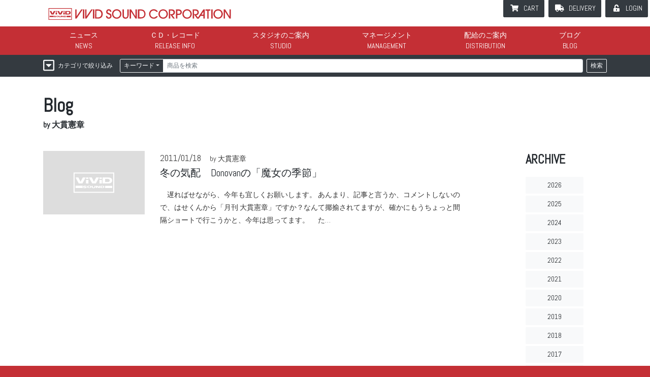

--- FILE ---
content_type: text/html; charset=UTF-8
request_url: https://www.vividsound.co.jp/date/2011/01/?a=3
body_size: 120913
content:
<!DOCTYPE html>
<html lang="ja">
<head>
<meta charset="UTF-8">
<meta name="viewport" content="width=device-width, initial-scale=1">
<meta http-equiv="X-UA-Compatible" content="IE=edge">
<meta name="description" content="世界中に眠る50〜70年代のソウル、ブルース、ジャズ、ワールド・ミュージック等のコレクタブル・アイテムのリイシューと、新人発掘・原盤制作を一手に手掛ける老舗インディーズ・レーベル。" />
<meta name="keywords" content="リイシュー,紙ジャケ,ビビッド,ビビット,ヴィヴィット," />
<title>Blog &#8211; VIVID SOUND</title>
<meta name='robots' content='max-image-preview:large' />
	<style>img:is([sizes="auto" i], [sizes^="auto," i]) { contain-intrinsic-size: 3000px 1500px }</style>
	<link rel='dns-prefetch' href='//secure.gravatar.com' />
<link rel='dns-prefetch' href='//stats.wp.com' />
<link rel='dns-prefetch' href='//use.fontawesome.com' />
<link rel='dns-prefetch' href='//fonts.googleapis.com' />
<link rel='dns-prefetch' href='//v0.wordpress.com' />
<link rel="alternate" type="application/rss+xml" title="VIVID SOUND &raquo; フィード" href="https://www.vividsound.co.jp/feed/" />
<link rel="alternate" type="application/rss+xml" title="VIVID SOUND &raquo; コメントフィード" href="https://www.vividsound.co.jp/comments/feed/" />
<link rel="alternate" type="application/rss+xml" title="VIVID SOUND &raquo; Blog カテゴリーのフィード" href="https://www.vividsound.co.jp/blog/feed/" />
<link rel='stylesheet' id='wp-block-library-css' href='https://www.vividsound.co.jp/wp/wp-includes/css/dist/block-library/style.min.css' type='text/css' media='all' />
<link rel='stylesheet' id='mediaelement-css' href='https://www.vividsound.co.jp/wp/wp-includes/js/mediaelement/mediaelementplayer-legacy.min.css' type='text/css' media='all' />
<link rel='stylesheet' id='wp-mediaelement-css' href='https://www.vividsound.co.jp/wp/wp-includes/js/mediaelement/wp-mediaelement.min.css' type='text/css' media='all' />
<style id='jetpack-sharing-buttons-style-inline-css' type='text/css'>
.jetpack-sharing-buttons__services-list{display:flex;flex-direction:row;flex-wrap:wrap;gap:0;list-style-type:none;margin:5px;padding:0}.jetpack-sharing-buttons__services-list.has-small-icon-size{font-size:12px}.jetpack-sharing-buttons__services-list.has-normal-icon-size{font-size:16px}.jetpack-sharing-buttons__services-list.has-large-icon-size{font-size:24px}.jetpack-sharing-buttons__services-list.has-huge-icon-size{font-size:36px}@media print{.jetpack-sharing-buttons__services-list{display:none!important}}.editor-styles-wrapper .wp-block-jetpack-sharing-buttons{gap:0;padding-inline-start:0}ul.jetpack-sharing-buttons__services-list.has-background{padding:1.25em 2.375em}
</style>
<style id='classic-theme-styles-inline-css' type='text/css'>
/*! This file is auto-generated */
.wp-block-button__link{color:#fff;background-color:#32373c;border-radius:9999px;box-shadow:none;text-decoration:none;padding:calc(.667em + 2px) calc(1.333em + 2px);font-size:1.125em}.wp-block-file__button{background:#32373c;color:#fff;text-decoration:none}
</style>
<style id='global-styles-inline-css' type='text/css'>
:root{--wp--preset--aspect-ratio--square: 1;--wp--preset--aspect-ratio--4-3: 4/3;--wp--preset--aspect-ratio--3-4: 3/4;--wp--preset--aspect-ratio--3-2: 3/2;--wp--preset--aspect-ratio--2-3: 2/3;--wp--preset--aspect-ratio--16-9: 16/9;--wp--preset--aspect-ratio--9-16: 9/16;--wp--preset--color--black: #000000;--wp--preset--color--cyan-bluish-gray: #abb8c3;--wp--preset--color--white: #ffffff;--wp--preset--color--pale-pink: #f78da7;--wp--preset--color--vivid-red: #cf2e2e;--wp--preset--color--luminous-vivid-orange: #ff6900;--wp--preset--color--luminous-vivid-amber: #fcb900;--wp--preset--color--light-green-cyan: #7bdcb5;--wp--preset--color--vivid-green-cyan: #00d084;--wp--preset--color--pale-cyan-blue: #8ed1fc;--wp--preset--color--vivid-cyan-blue: #0693e3;--wp--preset--color--vivid-purple: #9b51e0;--wp--preset--gradient--vivid-cyan-blue-to-vivid-purple: linear-gradient(135deg,rgba(6,147,227,1) 0%,rgb(155,81,224) 100%);--wp--preset--gradient--light-green-cyan-to-vivid-green-cyan: linear-gradient(135deg,rgb(122,220,180) 0%,rgb(0,208,130) 100%);--wp--preset--gradient--luminous-vivid-amber-to-luminous-vivid-orange: linear-gradient(135deg,rgba(252,185,0,1) 0%,rgba(255,105,0,1) 100%);--wp--preset--gradient--luminous-vivid-orange-to-vivid-red: linear-gradient(135deg,rgba(255,105,0,1) 0%,rgb(207,46,46) 100%);--wp--preset--gradient--very-light-gray-to-cyan-bluish-gray: linear-gradient(135deg,rgb(238,238,238) 0%,rgb(169,184,195) 100%);--wp--preset--gradient--cool-to-warm-spectrum: linear-gradient(135deg,rgb(74,234,220) 0%,rgb(151,120,209) 20%,rgb(207,42,186) 40%,rgb(238,44,130) 60%,rgb(251,105,98) 80%,rgb(254,248,76) 100%);--wp--preset--gradient--blush-light-purple: linear-gradient(135deg,rgb(255,206,236) 0%,rgb(152,150,240) 100%);--wp--preset--gradient--blush-bordeaux: linear-gradient(135deg,rgb(254,205,165) 0%,rgb(254,45,45) 50%,rgb(107,0,62) 100%);--wp--preset--gradient--luminous-dusk: linear-gradient(135deg,rgb(255,203,112) 0%,rgb(199,81,192) 50%,rgb(65,88,208) 100%);--wp--preset--gradient--pale-ocean: linear-gradient(135deg,rgb(255,245,203) 0%,rgb(182,227,212) 50%,rgb(51,167,181) 100%);--wp--preset--gradient--electric-grass: linear-gradient(135deg,rgb(202,248,128) 0%,rgb(113,206,126) 100%);--wp--preset--gradient--midnight: linear-gradient(135deg,rgb(2,3,129) 0%,rgb(40,116,252) 100%);--wp--preset--font-size--small: 13px;--wp--preset--font-size--medium: 20px;--wp--preset--font-size--large: 36px;--wp--preset--font-size--x-large: 42px;--wp--preset--spacing--20: 0.44rem;--wp--preset--spacing--30: 0.67rem;--wp--preset--spacing--40: 1rem;--wp--preset--spacing--50: 1.5rem;--wp--preset--spacing--60: 2.25rem;--wp--preset--spacing--70: 3.38rem;--wp--preset--spacing--80: 5.06rem;--wp--preset--shadow--natural: 6px 6px 9px rgba(0, 0, 0, 0.2);--wp--preset--shadow--deep: 12px 12px 50px rgba(0, 0, 0, 0.4);--wp--preset--shadow--sharp: 6px 6px 0px rgba(0, 0, 0, 0.2);--wp--preset--shadow--outlined: 6px 6px 0px -3px rgba(255, 255, 255, 1), 6px 6px rgba(0, 0, 0, 1);--wp--preset--shadow--crisp: 6px 6px 0px rgba(0, 0, 0, 1);}:where(.is-layout-flex){gap: 0.5em;}:where(.is-layout-grid){gap: 0.5em;}body .is-layout-flex{display: flex;}.is-layout-flex{flex-wrap: wrap;align-items: center;}.is-layout-flex > :is(*, div){margin: 0;}body .is-layout-grid{display: grid;}.is-layout-grid > :is(*, div){margin: 0;}:where(.wp-block-columns.is-layout-flex){gap: 2em;}:where(.wp-block-columns.is-layout-grid){gap: 2em;}:where(.wp-block-post-template.is-layout-flex){gap: 1.25em;}:where(.wp-block-post-template.is-layout-grid){gap: 1.25em;}.has-black-color{color: var(--wp--preset--color--black) !important;}.has-cyan-bluish-gray-color{color: var(--wp--preset--color--cyan-bluish-gray) !important;}.has-white-color{color: var(--wp--preset--color--white) !important;}.has-pale-pink-color{color: var(--wp--preset--color--pale-pink) !important;}.has-vivid-red-color{color: var(--wp--preset--color--vivid-red) !important;}.has-luminous-vivid-orange-color{color: var(--wp--preset--color--luminous-vivid-orange) !important;}.has-luminous-vivid-amber-color{color: var(--wp--preset--color--luminous-vivid-amber) !important;}.has-light-green-cyan-color{color: var(--wp--preset--color--light-green-cyan) !important;}.has-vivid-green-cyan-color{color: var(--wp--preset--color--vivid-green-cyan) !important;}.has-pale-cyan-blue-color{color: var(--wp--preset--color--pale-cyan-blue) !important;}.has-vivid-cyan-blue-color{color: var(--wp--preset--color--vivid-cyan-blue) !important;}.has-vivid-purple-color{color: var(--wp--preset--color--vivid-purple) !important;}.has-black-background-color{background-color: var(--wp--preset--color--black) !important;}.has-cyan-bluish-gray-background-color{background-color: var(--wp--preset--color--cyan-bluish-gray) !important;}.has-white-background-color{background-color: var(--wp--preset--color--white) !important;}.has-pale-pink-background-color{background-color: var(--wp--preset--color--pale-pink) !important;}.has-vivid-red-background-color{background-color: var(--wp--preset--color--vivid-red) !important;}.has-luminous-vivid-orange-background-color{background-color: var(--wp--preset--color--luminous-vivid-orange) !important;}.has-luminous-vivid-amber-background-color{background-color: var(--wp--preset--color--luminous-vivid-amber) !important;}.has-light-green-cyan-background-color{background-color: var(--wp--preset--color--light-green-cyan) !important;}.has-vivid-green-cyan-background-color{background-color: var(--wp--preset--color--vivid-green-cyan) !important;}.has-pale-cyan-blue-background-color{background-color: var(--wp--preset--color--pale-cyan-blue) !important;}.has-vivid-cyan-blue-background-color{background-color: var(--wp--preset--color--vivid-cyan-blue) !important;}.has-vivid-purple-background-color{background-color: var(--wp--preset--color--vivid-purple) !important;}.has-black-border-color{border-color: var(--wp--preset--color--black) !important;}.has-cyan-bluish-gray-border-color{border-color: var(--wp--preset--color--cyan-bluish-gray) !important;}.has-white-border-color{border-color: var(--wp--preset--color--white) !important;}.has-pale-pink-border-color{border-color: var(--wp--preset--color--pale-pink) !important;}.has-vivid-red-border-color{border-color: var(--wp--preset--color--vivid-red) !important;}.has-luminous-vivid-orange-border-color{border-color: var(--wp--preset--color--luminous-vivid-orange) !important;}.has-luminous-vivid-amber-border-color{border-color: var(--wp--preset--color--luminous-vivid-amber) !important;}.has-light-green-cyan-border-color{border-color: var(--wp--preset--color--light-green-cyan) !important;}.has-vivid-green-cyan-border-color{border-color: var(--wp--preset--color--vivid-green-cyan) !important;}.has-pale-cyan-blue-border-color{border-color: var(--wp--preset--color--pale-cyan-blue) !important;}.has-vivid-cyan-blue-border-color{border-color: var(--wp--preset--color--vivid-cyan-blue) !important;}.has-vivid-purple-border-color{border-color: var(--wp--preset--color--vivid-purple) !important;}.has-vivid-cyan-blue-to-vivid-purple-gradient-background{background: var(--wp--preset--gradient--vivid-cyan-blue-to-vivid-purple) !important;}.has-light-green-cyan-to-vivid-green-cyan-gradient-background{background: var(--wp--preset--gradient--light-green-cyan-to-vivid-green-cyan) !important;}.has-luminous-vivid-amber-to-luminous-vivid-orange-gradient-background{background: var(--wp--preset--gradient--luminous-vivid-amber-to-luminous-vivid-orange) !important;}.has-luminous-vivid-orange-to-vivid-red-gradient-background{background: var(--wp--preset--gradient--luminous-vivid-orange-to-vivid-red) !important;}.has-very-light-gray-to-cyan-bluish-gray-gradient-background{background: var(--wp--preset--gradient--very-light-gray-to-cyan-bluish-gray) !important;}.has-cool-to-warm-spectrum-gradient-background{background: var(--wp--preset--gradient--cool-to-warm-spectrum) !important;}.has-blush-light-purple-gradient-background{background: var(--wp--preset--gradient--blush-light-purple) !important;}.has-blush-bordeaux-gradient-background{background: var(--wp--preset--gradient--blush-bordeaux) !important;}.has-luminous-dusk-gradient-background{background: var(--wp--preset--gradient--luminous-dusk) !important;}.has-pale-ocean-gradient-background{background: var(--wp--preset--gradient--pale-ocean) !important;}.has-electric-grass-gradient-background{background: var(--wp--preset--gradient--electric-grass) !important;}.has-midnight-gradient-background{background: var(--wp--preset--gradient--midnight) !important;}.has-small-font-size{font-size: var(--wp--preset--font-size--small) !important;}.has-medium-font-size{font-size: var(--wp--preset--font-size--medium) !important;}.has-large-font-size{font-size: var(--wp--preset--font-size--large) !important;}.has-x-large-font-size{font-size: var(--wp--preset--font-size--x-large) !important;}
:where(.wp-block-post-template.is-layout-flex){gap: 1.25em;}:where(.wp-block-post-template.is-layout-grid){gap: 1.25em;}
:where(.wp-block-columns.is-layout-flex){gap: 2em;}:where(.wp-block-columns.is-layout-grid){gap: 2em;}
:root :where(.wp-block-pullquote){font-size: 1.5em;line-height: 1.6;}
</style>
<link rel='stylesheet' id='wp-bootstrap-starter-bootstrap-css-css' href='https://www.vividsound.co.jp/wp/wp-content/themes/wp-bootstrap-starter-child/css/bootstrap.min.css' type='text/css' media='all' />
<link rel='stylesheet' id='wp-bootstrap-starter-style-css' href='https://www.vividsound.co.jp/wp/wp-content/themes/wp-bootstrap-starter/style.css' type='text/css' media='all' />
<link rel='stylesheet' id='fontawesome-css' href='https://use.fontawesome.com/releases/v5.5.0/css/all.css' type='text/css' media='all' />
<link rel='stylesheet' id='googleFont-Abel-css' href='https://fonts.googleapis.com/css?family=Abel' type='text/css' media='all' />
<link rel='stylesheet' id='form-style-css' href='https://www.vividsound.co.jp/wp/../css/formBS.css' type='text/css' media='all' />
<link rel='stylesheet' id='common-style-css' href='https://www.vividsound.co.jp/wp/../css/common.css' type='text/css' media='all' />
<link rel='stylesheet' id='chaild-style-css' href='https://www.vividsound.co.jp/wp/wp-content/themes/wp-bootstrap-starter-child/style.css' type='text/css' media='all' />
<link rel="https://api.w.org/" href="https://www.vividsound.co.jp/wp-json/" /><link rel="alternate" title="JSON" type="application/json" href="https://www.vividsound.co.jp/wp-json/wp/v2/categories/1" /><link rel="EditURI" type="application/rsd+xml" title="RSD" href="https://www.vividsound.co.jp/wp/xmlrpc.php?rsd" />
	<style>img#wpstats{display:none}</style>
		<style>.simplemap img{max-width:none !important;padding:0 !important;margin:0 !important;}.staticmap,.staticmap img{max-width:100% !important;height:auto !important;}.simplemap .simplemap-content{display:none;}</style>
<script>var google_map_api_key = "AIzaSyC8Bo6-_JsN7nR7jicbUKVn0FmzEqdBfUo";</script>
<!-- Jetpack Open Graph Tags -->
<meta property="og:type" content="profile" />
<meta property="og:site_name" content="VIVID SOUND" />
<meta property="og:image" content="https://s0.wp.com/i/blank.jpg" />
<meta property="og:image:alt" content="" />
<meta property="og:title" content="(タイトルなし)" />
<meta property="og:locale" content="ja_JP" />

<!-- End Jetpack Open Graph Tags -->
</head>
<body class="archive date author mode-none locale-ja group-blog hfeed">

<div id="page" class="site slug-blog-219">
<a class="skip-link screen-reader-text" href="#content">Skip to content</a>

<header id="header" class="site-header navbar-static-top navbar-dark" role="banner">
    <nav class="navbar navbar-expand-lg navbar-light">
		<span class="brand-wrap">
	        <div class="navbar-brand">
	            <a href="https://www.vividsound.co.jp/">
	                <img src="https://www.vividsound.co.jp/images/logo_vivid_full_red.svg" alt="VIVID SOUND">
	            </a>
	        </div>
		</span>
		<div class="d-flex d-lg-none">
			<a id="btn-m-cart" class="btn btn-dark" href="https://www.vividsound.co.jp/shop/cart.php"><i class="fas fa-shopping-cart"></i></a>
			<button type="button" class="navbar-toggler" data-toggle="collapse" data-target="#navi-main" aria-controls="Navbar" aria-expanded="false" aria-label="mbileMenu">
				<span class="navbar-toggler-icon"></span>
			</button>
		</div>

		<div id="navi-main" class="collapse navbar-collapse">
			<div class="inner">
	            <ul id="gnavi" class="navbar-nav"><li id="menu-item-5843" class="nav-item navi-news menu-item menu-item-type-custom menu-item-object-custom menu-item-5843"><a title="ニュース" href="/news/" class="nav-link">ニュース</a></li>
<li id="menu-item-5846" class="nav-item navi-rele menu-item menu-item-type-custom menu-item-object-custom menu-item-5846"><a title="ＣＤ・レコード" href="/search/items.php" class="nav-link">ＣＤ・レコード</a></li>
<li id="menu-item-5855" class="nav-item navi-studio menu-item menu-item-type-post_type menu-item-object-page menu-item-5855"><a title="スタジオのご案内" href="https://www.vividsound.co.jp/studio/" class="nav-link">スタジオのご案内</a></li>
<li id="menu-item-5854" class="nav-item navi-manage menu-item menu-item-type-post_type menu-item-object-page menu-item-5854"><a title="マネージメント" href="https://www.vividsound.co.jp/management/" class="nav-link">マネージメント</a></li>
<li id="menu-item-5853" class="nav-item navi-dist menu-item menu-item-type-post_type menu-item-object-page menu-item-5853"><a title="配給のご案内" href="https://www.vividsound.co.jp/distribution/" class="nav-link">配給のご案内</a></li>
<li id="menu-item-5842" class="nav-item navi-blog menu-item menu-item-type-taxonomy menu-item-object-category current-menu-item menu-item-5842 active"><a title="ブログ" href="https://www.vividsound.co.jp/blog/" class="nav-link">ブログ</a></li>
</ul>
				<ul id="snavi" class="navbar-nav">
										<li><a href="https://www.vividsound.co.jp/shop/cart.php" class="btn btn-dark fa-b-cart">CART</a></li>
					<li><a href="https://www.vividsound.co.jp/shop/delivery-status.php" class="btn btn-dark fa-b-deli">DELIVERY</a></li>

											<li><a href="https://www.vividsound.co.jp/user/" class="btn btn-dark fa-b-login">LOGIN</a></li>
									</ul>
			</div>
		</div>
    </nav>
</header><!-- #header -->


<div class="imai" style="display:none;">
__
AAA=</div>

<div class="search-bar bg-dark">
<div id="search" class="container">

<form id="form-search" action="https://www.vividsound.co.jp/search/search.php" method="GET" data-toggle="validator">

	<div class="d-flex">
		<div>
			<button type="button" class="btn btn-outline-light btn-sm filter-dropdown-btn" data-toggle="collapse" data-target="#search-filter">
				<span>カテゴリで絞り込み</span>
			</button>
		</div>
		<div class="flex-grow-1 px-2">
			<div class="input-group input-group-sm">
				<div class="input-group-prepend">
					<button type="button" class="btn btn-outline-light dropdown-toggle" data-toggle="dropdown">キーワード</button>
					<div class="dropdown-menu">
													<a class="dropdown-item kwdtype" href="#" data-kwdtype="1">キーワード</a>
													<a class="dropdown-item kwdtype" href="#" data-kwdtype="2">品番／バーコード</a>
													<a class="dropdown-item kwdtype" href="#" data-kwdtype="3">リリース日</a>
											</div>
					<input type="hidden" name="kwdtype" value="1" class="form-control" />
				</div>
								<input type="text" name="keyword" value="" class="form-control" placeholder="商品を検索" />
			</div>
		</div>
		<div>
			<button type="submit" name="action" value="search" class="btn btn-outline-light btn-sm">検索</button>
		</div>
	</div>

	<div id="search-filter" class="collapse row pt-2">
					<div class="col-sm mb-2">

				<button type="button" class="btn btn-outline-light btn-sm" data-toggle="modal" data-target="#modal-index-pack">商品種類</button>

				<div id="filter-pack" class="pt-1">
									</div>

				<div class="modal fade" id="modal-index-pack" tabindex="-1" role="dialog" aria-labelledby="" data-target="#filter-pack">
					<div class="modal-dialog modal-full" role="document">
						<div class="modal-content bg-dark">
							<div class="modal-header text-right">
								<div class="d-flex justify-content-between">
									<div class="lead">商品種類</div>
									<div><button type="button" class="btn btn-close" data-dismiss="modal" aria-label="CLOSE">CLOSE</button></div>
								</div>
							</div>
							<div class="modal-body">
															<ul class="nav result-list">
																	<li>
																				<a href="#" class="nav-link fa-b-check pack1" data-name="pack" data-id="1">CD</a>
									</li>
																	<li>
																				<a href="#" class="nav-link fa-b-check pack7" data-name="pack" data-id="7">7inch</a>
									</li>
																	<li>
																				<a href="#" class="nav-link fa-b-check pack11" data-name="pack" data-id="11">BOOK</a>
									</li>
																	<li>
																				<a href="#" class="nav-link fa-b-check pack2" data-name="pack" data-id="2">2CD</a>
									</li>
																	<li>
																				<a href="#" class="nav-link fa-b-check pack17" data-name="pack" data-id="17">10inch</a>
									</li>
																	<li>
																				<a href="#" class="nav-link fa-b-check pack12" data-name="pack" data-id="12">BOOK+CD</a>
									</li>
																	<li>
																				<a href="#" class="nav-link fa-b-check pack3" data-name="pack" data-id="3">3CD</a>
									</li>
																	<li>
																				<a href="#" class="nav-link fa-b-check pack6" data-name="pack" data-id="6">12inch</a>
									</li>
																	<li>
																				<a href="#" class="nav-link fa-b-check pack14" data-name="pack" data-id="14">GOODS</a>
									</li>
																	<li>
																				<a href="#" class="nav-link fa-b-check pack5" data-name="pack" data-id="5">CD+DVD</a>
									</li>
																	<li>
																				<a href="#" class="nav-link fa-b-check pack10" data-name="pack" data-id="10">CASSETTE</a>
									</li>
																	<li>
																				<a href="#" class="nav-link fa-b-check pack15" data-name="pack" data-id="15">T-SHIRT</a>
									</li>
																	<li>
																				<a href="#" class="nav-link fa-b-check pack4" data-name="pack" data-id="4">CD-BOX</a>
									</li>
																	<li>
																				<a href="#" class="nav-link fa-b-check pack13" data-name="pack" data-id="13">VHS</a>
									</li>
																	<li>
																				<a href="#" class="nav-link fa-b-check pack16" data-name="pack" data-id="16">その他</a>
									</li>
																	<li>
																				<a href="#" class="nav-link fa-b-check pack9" data-name="pack" data-id="9">DVD-BOX</a>
									</li>
																	<li>
																				<a href="#" class="nav-link fa-b-check pack8" data-name="pack" data-id="8">DVD</a>
									</li>
																	<li>
																				<a href="#" class="nav-link fa-b-check pack18" data-name="pack" data-id="18">Blu-ray</a>
									</li>
																	<li>
																				<a href="#" class="nav-link fa-b-check pack19" data-name="pack" data-id="19">4CD</a>
									</li>
																	<li>
																				<a href="#" class="nav-link fa-b-check pack20" data-name="pack" data-id="20">2DVD</a>
									</li>
																	<li>
																				<a href="#" class="nav-link fa-b-check pack21" data-name="pack" data-id="21">5CD</a>
									</li>
																	<li>
																				<a href="#" class="nav-link fa-b-check pack22" data-name="pack" data-id="22">チケット</a>
									</li>
																	<li>
																				<a href="#" class="nav-link fa-b-check pack23" data-name="pack" data-id="23">7inch+CD</a>
									</li>
																</ul>
														<hr>
							<div class="text-center py-3">
								<button type="submit" name="action" value="search" class="btn btn-outline-light">検索</button>
							</div>
							</div>
						</div>
					</div>
				</div>
			</div>
					<div class="col-sm mb-2">

				<button type="button" class="btn btn-outline-light btn-sm" data-toggle="modal" data-target="#modal-index-art">アーティスト</button>

				<div id="filter-art" class="pt-1">
									</div>

				<div class="modal fade" id="modal-index-art" tabindex="-1" role="dialog" aria-labelledby="" data-target="#filter-art">
					<div class="modal-dialog modal-full" role="document">
						<div class="modal-content bg-dark">
							<div class="modal-header text-right">
								<div class="d-flex justify-content-between">
									<div class="lead">アーティスト</div>
									<div><button type="button" class="btn btn-close" data-dismiss="modal" aria-label="CLOSE">CLOSE</button></div>
								</div>
							</div>
							<div class="modal-body">
							<!-- 								<p class="small">※ 濁点・半濁点は取って検索して下さい。「ガ」&rarr;「か」「ぱ」&rarr;「は」</p> -->
								<div class="scroll-contents">
									<ul class="nav keybord" data-cat="art" data-contents="#art-search-result">
										<li><ul class="nav"><li><a href="https://www.vividsound.co.jp/search/api-search.php" data-post="key=A" class="btn btn-outline-light keybord-btn">A</a></li>
<li><a href="https://www.vividsound.co.jp/search/api-search.php" data-post="key=B" class="btn btn-outline-light keybord-btn">B</a></li>
<li><a href="https://www.vividsound.co.jp/search/api-search.php" data-post="key=C" class="btn btn-outline-light keybord-btn">C</a></li>
<li><a href="https://www.vividsound.co.jp/search/api-search.php" data-post="key=D" class="btn btn-outline-light keybord-btn">D</a></li>
<li><a href="https://www.vividsound.co.jp/search/api-search.php" data-post="key=E" class="btn btn-outline-light keybord-btn">E</a></li>
<li><a href="https://www.vividsound.co.jp/search/api-search.php" data-post="key=F" class="btn btn-outline-light keybord-btn">F</a></li>
<li><a href="https://www.vividsound.co.jp/search/api-search.php" data-post="key=G" class="btn btn-outline-light keybord-btn">G</a></li>
<li><a href="https://www.vividsound.co.jp/search/api-search.php" data-post="key=H" class="btn btn-outline-light keybord-btn">H</a></li>
<li><a href="https://www.vividsound.co.jp/search/api-search.php" data-post="key=I" class="btn btn-outline-light keybord-btn">I</a></li>
<li><a href="https://www.vividsound.co.jp/search/api-search.php" data-post="key=J" class="btn btn-outline-light keybord-btn">J</a></li>
<li><a href="https://www.vividsound.co.jp/search/api-search.php" data-post="key=K" class="btn btn-outline-light keybord-btn">K</a></li>
<li><a href="https://www.vividsound.co.jp/search/api-search.php" data-post="key=L" class="btn btn-outline-light keybord-btn">L</a></li>
<li><a href="https://www.vividsound.co.jp/search/api-search.php" data-post="key=M" class="btn btn-outline-light keybord-btn">M</a></li>
<li><a href="https://www.vividsound.co.jp/search/api-search.php" data-post="key=N" class="btn btn-outline-light keybord-btn">N</a></li>
<li><a href="https://www.vividsound.co.jp/search/api-search.php" data-post="key=O" class="btn btn-outline-light keybord-btn">O</a></li>
<li><a href="https://www.vividsound.co.jp/search/api-search.php" data-post="key=P" class="btn btn-outline-light keybord-btn">P</a></li>
<li><a href="https://www.vividsound.co.jp/search/api-search.php" data-post="key=Q" class="btn btn-outline-light keybord-btn">Q</a></li>
<li><a href="https://www.vividsound.co.jp/search/api-search.php" data-post="key=R" class="btn btn-outline-light keybord-btn">R</a></li>
<li><a href="https://www.vividsound.co.jp/search/api-search.php" data-post="key=S" class="btn btn-outline-light keybord-btn">S</a></li>
<li><a href="https://www.vividsound.co.jp/search/api-search.php" data-post="key=T" class="btn btn-outline-light keybord-btn">T</a></li>
<li><a href="https://www.vividsound.co.jp/search/api-search.php" data-post="key=U" class="btn btn-outline-light keybord-btn">U</a></li>
<li><a href="https://www.vividsound.co.jp/search/api-search.php" data-post="key=V" class="btn btn-outline-light keybord-btn">V</a></li>
<li><a href="https://www.vividsound.co.jp/search/api-search.php" data-post="key=W" class="btn btn-outline-light keybord-btn">W</a></li>
<li><a href="https://www.vividsound.co.jp/search/api-search.php" data-post="key=X" class="btn btn-outline-light keybord-btn">X</a></li>
<li><a href="https://www.vividsound.co.jp/search/api-search.php" data-post="key=Y" class="btn btn-outline-light keybord-btn">Y</a></li>
<li><a href="https://www.vividsound.co.jp/search/api-search.php" data-post="key=Z" class="btn btn-outline-light keybord-btn">Z</a></li>
<li><a href="https://www.vividsound.co.jp/search/api-search.php" data-post="key=digit" class="btn btn-outline-light keybord-btn">数字</a></li>
<li><a href="https://www.vividsound.co.jp/search/api-search.php" data-post="key=other" class="btn btn-outline-light keybord-btn">その他</a></li></ul></li>
										<li><ul class="nav"><li><a href="https://www.vividsound.co.jp/search/api-search.php" data-post="key=%E3%81%82" class="btn btn-outline-light keybord-btn">あ</a></li>
<li><a href="https://www.vividsound.co.jp/search/api-search.php" data-post="key=%E3%81%84" class="btn btn-outline-light keybord-btn">い</a></li>
<li><a href="https://www.vividsound.co.jp/search/api-search.php" data-post="key=%E3%81%86" class="btn btn-outline-light keybord-btn">う</a></li>
<li><a href="https://www.vividsound.co.jp/search/api-search.php" data-post="key=%E3%81%88" class="btn btn-outline-light keybord-btn">え</a></li>
<li><a href="https://www.vividsound.co.jp/search/api-search.php" data-post="key=%E3%81%8A" class="btn btn-outline-light keybord-btn">お</a></li>
<li><a href="https://www.vividsound.co.jp/search/api-search.php" data-post="key=%E3%81%8B" class="btn btn-outline-light keybord-btn">か</a></li>
<li><a href="https://www.vividsound.co.jp/search/api-search.php" data-post="key=%E3%81%8D" class="btn btn-outline-light keybord-btn">き</a></li>
<li><a href="https://www.vividsound.co.jp/search/api-search.php" data-post="key=%E3%81%8F" class="btn btn-outline-light keybord-btn">く</a></li>
<li><a href="https://www.vividsound.co.jp/search/api-search.php" data-post="key=%E3%81%91" class="btn btn-outline-light keybord-btn">け</a></li>
<li><a href="https://www.vividsound.co.jp/search/api-search.php" data-post="key=%E3%81%93" class="btn btn-outline-light keybord-btn">こ</a></li>
<li><a href="https://www.vividsound.co.jp/search/api-search.php" data-post="key=%E3%81%95" class="btn btn-outline-light keybord-btn">さ</a></li>
<li><a href="https://www.vividsound.co.jp/search/api-search.php" data-post="key=%E3%81%97" class="btn btn-outline-light keybord-btn">し</a></li>
<li><a href="https://www.vividsound.co.jp/search/api-search.php" data-post="key=%E3%81%99" class="btn btn-outline-light keybord-btn">す</a></li>
<li><a href="https://www.vividsound.co.jp/search/api-search.php" data-post="key=%E3%81%9B" class="btn btn-outline-light keybord-btn">せ</a></li>
<li><a href="https://www.vividsound.co.jp/search/api-search.php" data-post="key=%E3%81%9D" class="btn btn-outline-light keybord-btn">そ</a></li>
<li><a href="https://www.vividsound.co.jp/search/api-search.php" data-post="key=%E3%81%9F" class="btn btn-outline-light keybord-btn">た</a></li>
<li><a href="https://www.vividsound.co.jp/search/api-search.php" data-post="key=%E3%81%A1" class="btn btn-outline-light keybord-btn">ち</a></li>
<li><a href="https://www.vividsound.co.jp/search/api-search.php" data-post="key=%E3%81%A4" class="btn btn-outline-light keybord-btn">つ</a></li>
<li><a href="https://www.vividsound.co.jp/search/api-search.php" data-post="key=%E3%81%A6" class="btn btn-outline-light keybord-btn">て</a></li>
<li><a href="https://www.vividsound.co.jp/search/api-search.php" data-post="key=%E3%81%A8" class="btn btn-outline-light keybord-btn">と</a></li>
<li><a href="https://www.vividsound.co.jp/search/api-search.php" data-post="key=%E3%81%AA" class="btn btn-outline-light keybord-btn">な</a></li>
<li><a href="https://www.vividsound.co.jp/search/api-search.php" data-post="key=%E3%81%AB" class="btn btn-outline-light keybord-btn">に</a></li>
<li><a href="https://www.vividsound.co.jp/search/api-search.php" data-post="key=%E3%81%AC" class="btn btn-outline-light keybord-btn">ぬ</a></li>
<li><a href="https://www.vividsound.co.jp/search/api-search.php" data-post="key=%E3%81%AD" class="btn btn-outline-light keybord-btn">ね</a></li>
<li><a href="https://www.vividsound.co.jp/search/api-search.php" data-post="key=%E3%81%AE" class="btn btn-outline-light keybord-btn">の</a></li>
<li><a href="https://www.vividsound.co.jp/search/api-search.php" data-post="key=%E3%81%AF" class="btn btn-outline-light keybord-btn">は</a></li>
<li><a href="https://www.vividsound.co.jp/search/api-search.php" data-post="key=%E3%81%B2" class="btn btn-outline-light keybord-btn">ひ</a></li>
<li><a href="https://www.vividsound.co.jp/search/api-search.php" data-post="key=%E3%81%B5" class="btn btn-outline-light keybord-btn">ふ</a></li>
<li><a href="https://www.vividsound.co.jp/search/api-search.php" data-post="key=%E3%81%B8" class="btn btn-outline-light keybord-btn">へ</a></li>
<li><a href="https://www.vividsound.co.jp/search/api-search.php" data-post="key=%E3%81%BB" class="btn btn-outline-light keybord-btn">ほ</a></li>
<li><a href="https://www.vividsound.co.jp/search/api-search.php" data-post="key=%E3%81%BE" class="btn btn-outline-light keybord-btn">ま</a></li>
<li><a href="https://www.vividsound.co.jp/search/api-search.php" data-post="key=%E3%81%BF" class="btn btn-outline-light keybord-btn">み</a></li>
<li><a href="https://www.vividsound.co.jp/search/api-search.php" data-post="key=%E3%82%80" class="btn btn-outline-light keybord-btn">む</a></li>
<li><a href="https://www.vividsound.co.jp/search/api-search.php" data-post="key=%E3%82%81" class="btn btn-outline-light keybord-btn">め</a></li>
<li><a href="https://www.vividsound.co.jp/search/api-search.php" data-post="key=%E3%82%82" class="btn btn-outline-light keybord-btn">も</a></li>
<li><a href="https://www.vividsound.co.jp/search/api-search.php" data-post="key=%E3%82%84" class="btn btn-outline-light keybord-btn">や</a></li>
<li><a href="https://www.vividsound.co.jp/search/api-search.php" data-post="key=%E3%82%86" class="btn btn-outline-light keybord-btn">ゆ</a></li>
<li><a href="https://www.vividsound.co.jp/search/api-search.php" data-post="key=%E3%82%88" class="btn btn-outline-light keybord-btn">よ</a></li>
<li><a href="https://www.vividsound.co.jp/search/api-search.php" data-post="key=%E3%82%89" class="btn btn-outline-light keybord-btn">ら</a></li>
<li><a href="https://www.vividsound.co.jp/search/api-search.php" data-post="key=%E3%82%8A" class="btn btn-outline-light keybord-btn">り</a></li>
<li><a href="https://www.vividsound.co.jp/search/api-search.php" data-post="key=%E3%82%8B" class="btn btn-outline-light keybord-btn">る</a></li>
<li><a href="https://www.vividsound.co.jp/search/api-search.php" data-post="key=%E3%82%8C" class="btn btn-outline-light keybord-btn">れ</a></li>
<li><a href="https://www.vividsound.co.jp/search/api-search.php" data-post="key=%E3%82%8D" class="btn btn-outline-light keybord-btn">ろ</a></li>
<li><a href="https://www.vividsound.co.jp/search/api-search.php" data-post="key=%E3%82%8F" class="btn btn-outline-light keybord-btn">わ</a></li>
<li><a href="https://www.vividsound.co.jp/search/api-search.php" data-post="key=%E3%82%92" class="btn btn-outline-light keybord-btn">を</a></li>
<li><a href="https://www.vividsound.co.jp/search/api-search.php" data-post="key=%E3%82%93" class="btn btn-outline-light keybord-btn">ん</a></li></ul></li>
									</ul>
								</div>
								<ul id="art-search-result" class="nav result-list"></ul>
														<hr>
							<div class="text-center py-3">
								<button type="submit" name="action" value="search" class="btn btn-outline-light">検索</button>
							</div>
							</div>
						</div>
					</div>
				</div>
			</div>
					<div class="col-sm mb-2">

				<button type="button" class="btn btn-outline-light btn-sm" data-toggle="modal" data-target="#modal-index-label">レーベル</button>

				<div id="filter-label" class="pt-1">
									</div>

				<div class="modal fade" id="modal-index-label" tabindex="-1" role="dialog" aria-labelledby="" data-target="#filter-label">
					<div class="modal-dialog modal-full" role="document">
						<div class="modal-content bg-dark">
							<div class="modal-header text-right">
								<div class="d-flex justify-content-between">
									<div class="lead">レーベル</div>
									<div><button type="button" class="btn btn-close" data-dismiss="modal" aria-label="CLOSE">CLOSE</button></div>
								</div>
							</div>
							<div class="modal-body">
							<!-- 								<p class="small">※ 濁点・半濁点は取って検索して下さい。「ガ」&rarr;「か」「ぱ」&rarr;「は」</p> -->
								<div class="scroll-contents">
									<ul class="nav keybord" data-cat="label" data-contents="#label-search-result">
										<li><ul class="nav"><li><a href="https://www.vividsound.co.jp/search/api-search.php" data-post="key=A" class="btn btn-outline-light keybord-btn">A</a></li>
<li><a href="https://www.vividsound.co.jp/search/api-search.php" data-post="key=B" class="btn btn-outline-light keybord-btn">B</a></li>
<li><a href="https://www.vividsound.co.jp/search/api-search.php" data-post="key=C" class="btn btn-outline-light keybord-btn">C</a></li>
<li><a href="https://www.vividsound.co.jp/search/api-search.php" data-post="key=D" class="btn btn-outline-light keybord-btn">D</a></li>
<li><a href="https://www.vividsound.co.jp/search/api-search.php" data-post="key=E" class="btn btn-outline-light keybord-btn">E</a></li>
<li><a href="https://www.vividsound.co.jp/search/api-search.php" data-post="key=F" class="btn btn-outline-light keybord-btn">F</a></li>
<li><a href="https://www.vividsound.co.jp/search/api-search.php" data-post="key=G" class="btn btn-outline-light keybord-btn">G</a></li>
<li><a href="https://www.vividsound.co.jp/search/api-search.php" data-post="key=H" class="btn btn-outline-light keybord-btn">H</a></li>
<li><a href="https://www.vividsound.co.jp/search/api-search.php" data-post="key=I" class="btn btn-outline-light keybord-btn">I</a></li>
<li><a href="https://www.vividsound.co.jp/search/api-search.php" data-post="key=J" class="btn btn-outline-light keybord-btn">J</a></li>
<li><a href="https://www.vividsound.co.jp/search/api-search.php" data-post="key=K" class="btn btn-outline-light keybord-btn">K</a></li>
<li><a href="https://www.vividsound.co.jp/search/api-search.php" data-post="key=L" class="btn btn-outline-light keybord-btn">L</a></li>
<li><a href="https://www.vividsound.co.jp/search/api-search.php" data-post="key=M" class="btn btn-outline-light keybord-btn">M</a></li>
<li><a href="https://www.vividsound.co.jp/search/api-search.php" data-post="key=N" class="btn btn-outline-light keybord-btn">N</a></li>
<li><a href="https://www.vividsound.co.jp/search/api-search.php" data-post="key=O" class="btn btn-outline-light keybord-btn">O</a></li>
<li><a href="https://www.vividsound.co.jp/search/api-search.php" data-post="key=P" class="btn btn-outline-light keybord-btn">P</a></li>
<li><a href="https://www.vividsound.co.jp/search/api-search.php" data-post="key=Q" class="btn btn-outline-light keybord-btn">Q</a></li>
<li><a href="https://www.vividsound.co.jp/search/api-search.php" data-post="key=R" class="btn btn-outline-light keybord-btn">R</a></li>
<li><a href="https://www.vividsound.co.jp/search/api-search.php" data-post="key=S" class="btn btn-outline-light keybord-btn">S</a></li>
<li><a href="https://www.vividsound.co.jp/search/api-search.php" data-post="key=T" class="btn btn-outline-light keybord-btn">T</a></li>
<li><a href="https://www.vividsound.co.jp/search/api-search.php" data-post="key=U" class="btn btn-outline-light keybord-btn">U</a></li>
<li><a href="https://www.vividsound.co.jp/search/api-search.php" data-post="key=V" class="btn btn-outline-light keybord-btn">V</a></li>
<li><a href="https://www.vividsound.co.jp/search/api-search.php" data-post="key=W" class="btn btn-outline-light keybord-btn">W</a></li>
<li><a href="https://www.vividsound.co.jp/search/api-search.php" data-post="key=X" class="btn btn-outline-light keybord-btn">X</a></li>
<li><a href="https://www.vividsound.co.jp/search/api-search.php" data-post="key=Y" class="btn btn-outline-light keybord-btn">Y</a></li>
<li><a href="https://www.vividsound.co.jp/search/api-search.php" data-post="key=Z" class="btn btn-outline-light keybord-btn">Z</a></li>
<li><a href="https://www.vividsound.co.jp/search/api-search.php" data-post="key=digit" class="btn btn-outline-light keybord-btn">数字</a></li>
<li><a href="https://www.vividsound.co.jp/search/api-search.php" data-post="key=other" class="btn btn-outline-light keybord-btn">その他</a></li></ul></li>
										<li><ul class="nav"><li><a href="https://www.vividsound.co.jp/search/api-search.php" data-post="key=%E3%81%82" class="btn btn-outline-light keybord-btn">あ</a></li>
<li><a href="https://www.vividsound.co.jp/search/api-search.php" data-post="key=%E3%81%84" class="btn btn-outline-light keybord-btn">い</a></li>
<li><a href="https://www.vividsound.co.jp/search/api-search.php" data-post="key=%E3%81%86" class="btn btn-outline-light keybord-btn">う</a></li>
<li><a href="https://www.vividsound.co.jp/search/api-search.php" data-post="key=%E3%81%88" class="btn btn-outline-light keybord-btn">え</a></li>
<li><a href="https://www.vividsound.co.jp/search/api-search.php" data-post="key=%E3%81%8A" class="btn btn-outline-light keybord-btn">お</a></li>
<li><a href="https://www.vividsound.co.jp/search/api-search.php" data-post="key=%E3%81%8B" class="btn btn-outline-light keybord-btn">か</a></li>
<li><a href="https://www.vividsound.co.jp/search/api-search.php" data-post="key=%E3%81%8D" class="btn btn-outline-light keybord-btn">き</a></li>
<li><a href="https://www.vividsound.co.jp/search/api-search.php" data-post="key=%E3%81%8F" class="btn btn-outline-light keybord-btn">く</a></li>
<li><a href="https://www.vividsound.co.jp/search/api-search.php" data-post="key=%E3%81%91" class="btn btn-outline-light keybord-btn">け</a></li>
<li><a href="https://www.vividsound.co.jp/search/api-search.php" data-post="key=%E3%81%93" class="btn btn-outline-light keybord-btn">こ</a></li>
<li><a href="https://www.vividsound.co.jp/search/api-search.php" data-post="key=%E3%81%95" class="btn btn-outline-light keybord-btn">さ</a></li>
<li><a href="https://www.vividsound.co.jp/search/api-search.php" data-post="key=%E3%81%97" class="btn btn-outline-light keybord-btn">し</a></li>
<li><a href="https://www.vividsound.co.jp/search/api-search.php" data-post="key=%E3%81%99" class="btn btn-outline-light keybord-btn">す</a></li>
<li><a href="https://www.vividsound.co.jp/search/api-search.php" data-post="key=%E3%81%9B" class="btn btn-outline-light keybord-btn">せ</a></li>
<li><a href="https://www.vividsound.co.jp/search/api-search.php" data-post="key=%E3%81%9D" class="btn btn-outline-light keybord-btn">そ</a></li>
<li><a href="https://www.vividsound.co.jp/search/api-search.php" data-post="key=%E3%81%9F" class="btn btn-outline-light keybord-btn">た</a></li>
<li><a href="https://www.vividsound.co.jp/search/api-search.php" data-post="key=%E3%81%A1" class="btn btn-outline-light keybord-btn">ち</a></li>
<li><a href="https://www.vividsound.co.jp/search/api-search.php" data-post="key=%E3%81%A4" class="btn btn-outline-light keybord-btn">つ</a></li>
<li><a href="https://www.vividsound.co.jp/search/api-search.php" data-post="key=%E3%81%A6" class="btn btn-outline-light keybord-btn">て</a></li>
<li><a href="https://www.vividsound.co.jp/search/api-search.php" data-post="key=%E3%81%A8" class="btn btn-outline-light keybord-btn">と</a></li>
<li><a href="https://www.vividsound.co.jp/search/api-search.php" data-post="key=%E3%81%AA" class="btn btn-outline-light keybord-btn">な</a></li>
<li><a href="https://www.vividsound.co.jp/search/api-search.php" data-post="key=%E3%81%AB" class="btn btn-outline-light keybord-btn">に</a></li>
<li><a href="https://www.vividsound.co.jp/search/api-search.php" data-post="key=%E3%81%AC" class="btn btn-outline-light keybord-btn">ぬ</a></li>
<li><a href="https://www.vividsound.co.jp/search/api-search.php" data-post="key=%E3%81%AD" class="btn btn-outline-light keybord-btn">ね</a></li>
<li><a href="https://www.vividsound.co.jp/search/api-search.php" data-post="key=%E3%81%AE" class="btn btn-outline-light keybord-btn">の</a></li>
<li><a href="https://www.vividsound.co.jp/search/api-search.php" data-post="key=%E3%81%AF" class="btn btn-outline-light keybord-btn">は</a></li>
<li><a href="https://www.vividsound.co.jp/search/api-search.php" data-post="key=%E3%81%B2" class="btn btn-outline-light keybord-btn">ひ</a></li>
<li><a href="https://www.vividsound.co.jp/search/api-search.php" data-post="key=%E3%81%B5" class="btn btn-outline-light keybord-btn">ふ</a></li>
<li><a href="https://www.vividsound.co.jp/search/api-search.php" data-post="key=%E3%81%B8" class="btn btn-outline-light keybord-btn">へ</a></li>
<li><a href="https://www.vividsound.co.jp/search/api-search.php" data-post="key=%E3%81%BB" class="btn btn-outline-light keybord-btn">ほ</a></li>
<li><a href="https://www.vividsound.co.jp/search/api-search.php" data-post="key=%E3%81%BE" class="btn btn-outline-light keybord-btn">ま</a></li>
<li><a href="https://www.vividsound.co.jp/search/api-search.php" data-post="key=%E3%81%BF" class="btn btn-outline-light keybord-btn">み</a></li>
<li><a href="https://www.vividsound.co.jp/search/api-search.php" data-post="key=%E3%82%80" class="btn btn-outline-light keybord-btn">む</a></li>
<li><a href="https://www.vividsound.co.jp/search/api-search.php" data-post="key=%E3%82%81" class="btn btn-outline-light keybord-btn">め</a></li>
<li><a href="https://www.vividsound.co.jp/search/api-search.php" data-post="key=%E3%82%82" class="btn btn-outline-light keybord-btn">も</a></li>
<li><a href="https://www.vividsound.co.jp/search/api-search.php" data-post="key=%E3%82%84" class="btn btn-outline-light keybord-btn">や</a></li>
<li><a href="https://www.vividsound.co.jp/search/api-search.php" data-post="key=%E3%82%86" class="btn btn-outline-light keybord-btn">ゆ</a></li>
<li><a href="https://www.vividsound.co.jp/search/api-search.php" data-post="key=%E3%82%88" class="btn btn-outline-light keybord-btn">よ</a></li>
<li><a href="https://www.vividsound.co.jp/search/api-search.php" data-post="key=%E3%82%89" class="btn btn-outline-light keybord-btn">ら</a></li>
<li><a href="https://www.vividsound.co.jp/search/api-search.php" data-post="key=%E3%82%8A" class="btn btn-outline-light keybord-btn">り</a></li>
<li><a href="https://www.vividsound.co.jp/search/api-search.php" data-post="key=%E3%82%8B" class="btn btn-outline-light keybord-btn">る</a></li>
<li><a href="https://www.vividsound.co.jp/search/api-search.php" data-post="key=%E3%82%8C" class="btn btn-outline-light keybord-btn">れ</a></li>
<li><a href="https://www.vividsound.co.jp/search/api-search.php" data-post="key=%E3%82%8D" class="btn btn-outline-light keybord-btn">ろ</a></li>
<li><a href="https://www.vividsound.co.jp/search/api-search.php" data-post="key=%E3%82%8F" class="btn btn-outline-light keybord-btn">わ</a></li>
<li><a href="https://www.vividsound.co.jp/search/api-search.php" data-post="key=%E3%82%92" class="btn btn-outline-light keybord-btn">を</a></li>
<li><a href="https://www.vividsound.co.jp/search/api-search.php" data-post="key=%E3%82%93" class="btn btn-outline-light keybord-btn">ん</a></li></ul></li>
									</ul>
								</div>
								<ul id="label-search-result" class="nav result-list"></ul>
														<hr>
							<div class="text-center py-3">
								<button type="submit" name="action" value="search" class="btn btn-outline-light">検索</button>
							</div>
							</div>
						</div>
					</div>
				</div>
			</div>
					<div class="col-sm mb-2">

				<button type="button" class="btn btn-outline-light btn-sm" data-toggle="modal" data-target="#modal-index-genre">ジャンル</button>

				<div id="filter-genre" class="pt-1">
									</div>

				<div class="modal fade" id="modal-index-genre" tabindex="-1" role="dialog" aria-labelledby="" data-target="#filter-genre">
					<div class="modal-dialog modal-full" role="document">
						<div class="modal-content bg-dark">
							<div class="modal-header text-right">
								<div class="d-flex justify-content-between">
									<div class="lead">ジャンル</div>
									<div><button type="button" class="btn btn-close" data-dismiss="modal" aria-label="CLOSE">CLOSE</button></div>
								</div>
							</div>
							<div class="modal-body">
															<ul class="nav result-list">
																	<li>
																				<a href="#" class="nav-link fa-b-check genre1" data-name="genre" data-id="1">ジャパニーズ・ロック＆ポップス</a>
									</li>
																	<li>
																				<a href="#" class="nav-link fa-b-check genre10" data-name="genre" data-id="10">GARAGE</a>
									</li>
																	<li>
																				<a href="#" class="nav-link fa-b-check genre19" data-name="genre" data-id="19">COUNTRY/BLUEGRASS</a>
									</li>
																	<li>
																				<a href="#" class="nav-link fa-b-check genre2" data-name="genre" data-id="2">歌謡曲/アイドル</a>
									</li>
																	<li>
																				<a href="#" class="nav-link fa-b-check genre11" data-name="genre" data-id="11">R&amp;B/SOUL</a>
									</li>
																	<li>
																				<a href="#" class="nav-link fa-b-check genre20" data-name="genre" data-id="20">BLUES</a>
									</li>
																	<li>
																				<a href="#" class="nav-link fa-b-check genre3" data-name="genre" data-id="3">ROCK&amp;POPS</a>
									</li>
																	<li>
																				<a href="#" class="nav-link fa-b-check genre12" data-name="genre" data-id="12">CLUB/DANCE</a>
									</li>
																	<li>
																				<a href="#" class="nav-link fa-b-check genre21" data-name="genre" data-id="21">BRASIL/LATIN</a>
									</li>
																	<li>
																				<a href="#" class="nav-link fa-b-check genre4" data-name="genre" data-id="4">AOR/CITY POP</a>
									</li>
																	<li>
																				<a href="#" class="nav-link fa-b-check genre13" data-name="genre" data-id="13">RAP/HIPHOP</a>
									</li>
																	<li>
																				<a href="#" class="nav-link fa-b-check genre22" data-name="genre" data-id="22">WORLD</a>
									</li>
																	<li>
																				<a href="#" class="nav-link fa-b-check genre5" data-name="genre" data-id="5">PROGRESSIVE</a>
									</li>
																	<li>
																				<a href="#" class="nav-link fa-b-check genre14" data-name="genre" data-id="14">TECHNO</a>
									</li>
																	<li>
																				<a href="#" class="nav-link fa-b-check genre23" data-name="genre" data-id="23">NEW AGE/HEALING</a>
									</li>
																	<li>
																				<a href="#" class="nav-link fa-b-check genre6" data-name="genre" data-id="6">OLDIES</a>
									</li>
																	<li>
																				<a href="#" class="nav-link fa-b-check genre15" data-name="genre" data-id="15">REGGAE/SKA</a>
									</li>
																	<li>
																				<a href="#" class="nav-link fa-b-check genre24" data-name="genre" data-id="24">SOUNDTRACK/EASY LISTENING</a>
									</li>
																	<li>
																				<a href="#" class="nav-link fa-b-check genre7" data-name="genre" data-id="7">HARD ROCK/HEAVY METAL</a>
									</li>
																	<li>
																				<a href="#" class="nav-link fa-b-check genre16" data-name="genre" data-id="16">JAZZ/FUSION</a>
									</li>
																	<li>
																				<a href="#" class="nav-link fa-b-check genre25" data-name="genre" data-id="25">CLASSICAL</a>
									</li>
																	<li>
																				<a href="#" class="nav-link fa-b-check genre8" data-name="genre" data-id="8">ROCKABILLY</a>
									</li>
																	<li>
																				<a href="#" class="nav-link fa-b-check genre17" data-name="genre" data-id="17">FOLK</a>
									</li>
																	<li>
																				<a href="#" class="nav-link fa-b-check genre27" data-name="genre" data-id="27">アニメ</a>
									</li>
																	<li>
																				<a href="#" class="nav-link fa-b-check genre9" data-name="genre" data-id="9">PUNK/HARD CORE</a>
									</li>
																	<li>
																				<a href="#" class="nav-link fa-b-check genre18" data-name="genre" data-id="18">ROOTS/TRADITIONAL</a>
									</li>
																	<li>
																				<a href="#" class="nav-link fa-b-check genre26" data-name="genre" data-id="26">その他</a>
									</li>
																</ul>
														<hr>
							<div class="text-center py-3">
								<button type="submit" name="action" value="search" class="btn btn-outline-light">検索</button>
							</div>
							</div>
						</div>
					</div>
				</div>
			</div>
					<div class="col-sm mb-2">

				<button type="button" class="btn btn-outline-light btn-sm" data-toggle="modal" data-target="#modal-index-series">シリーズ</button>

				<div id="filter-series" class="pt-1">
									</div>

				<div class="modal fade" id="modal-index-series" tabindex="-1" role="dialog" aria-labelledby="" data-target="#filter-series">
					<div class="modal-dialog modal-full" role="document">
						<div class="modal-content bg-dark">
							<div class="modal-header text-right">
								<div class="d-flex justify-content-between">
									<div class="lead">シリーズ</div>
									<div><button type="button" class="btn btn-close" data-dismiss="modal" aria-label="CLOSE">CLOSE</button></div>
								</div>
							</div>
							<div class="modal-body">
															<ul class="nav result-list">
																	<li>
																				<a href="#" class="nav-link fa-b-check series1" data-name="series" data-id="1">ニッチ・ポップ・コレクション</a>
									</li>
																	<li>
																				<a href="#" class="nav-link fa-b-check series2" data-name="series" data-id="2">ブリティッシュ・フォーク名作選</a>
									</li>
																	<li>
																				<a href="#" class="nav-link fa-b-check series3" data-name="series" data-id="3">マジカル・コネクション・シリーズ</a>
									</li>
																	<li>
																				<a href="#" class="nav-link fa-b-check series4" data-name="series" data-id="4">ジャパニーズ・シティ・ポップ・コレクション</a>
									</li>
																	<li>
																				<a href="#" class="nav-link fa-b-check series5" data-name="series" data-id="5">ビタースウィート・アメリカ</a>
									</li>
																	<li>
																				<a href="#" class="nav-link fa-b-check series7" data-name="series" data-id="7">ウルトラ歌謡探偵団</a>
									</li>
																	<li>
																				<a href="#" class="nav-link fa-b-check series6" data-name="series" data-id="6">クローン・ユア・メモリーズ</a>
									</li>
																	<li>
																				<a href="#" class="nav-link fa-b-check series8" data-name="series" data-id="8">INPUNK SERIES</a>
									</li>
																	<li>
																				<a href="#" class="nav-link fa-b-check series9" data-name="series" data-id="9">HIGH CALORIE TREATS</a>
									</li>
																	<li>
																				<a href="#" class="nav-link fa-b-check series10" data-name="series" data-id="10">LightMellow&#039;s Choice</a>
									</li>
																	<li>
																				<a href="#" class="nav-link fa-b-check series11" data-name="series" data-id="11">骨太ロック保存会</a>
									</li>
																	<li>
																				<a href="#" class="nav-link fa-b-check series12" data-name="series" data-id="12">AGUA INTERNATIONAL</a>
									</li>
																	<li>
																				<a href="#" class="nav-link fa-b-check series13" data-name="series" data-id="13">GO BILLY GO!</a>
									</li>
																	<li>
																				<a href="#" class="nav-link fa-b-check series14" data-name="series" data-id="14">GO BILLY GO!VINTAGE</a>
									</li>
																	<li>
																				<a href="#" class="nav-link fa-b-check series15" data-name="series" data-id="15">GIRLS BRAVO! COLLECTION</a>
									</li>
																	<li>
																				<a href="#" class="nav-link fa-b-check series16" data-name="series" data-id="16">KOKA-KOLA SALAD</a>
									</li>
																	<li>
																				<a href="#" class="nav-link fa-b-check series17" data-name="series" data-id="17">DIVERSE ANGLES</a>
									</li>
																	<li>
																				<a href="#" class="nav-link fa-b-check series18" data-name="series" data-id="18">Production Dessinee</a>
									</li>
																	<li>
																				<a href="#" class="nav-link fa-b-check series24" data-name="series" data-id="24">She&#039;s So Jazzy Collection</a>
									</li>
																	<li>
																				<a href="#" class="nav-link fa-b-check series31" data-name="series" data-id="31">BIGPINK</a>
									</li>
																	<li>
																				<a href="#" class="nav-link fa-b-check series25" data-name="series" data-id="25">デトロイト・ガレージ</a>
									</li>
																	<li>
																				<a href="#" class="nav-link fa-b-check series26" data-name="series" data-id="26">VIVID SOUND BLUES CLASSICS</a>
									</li>
																	<li>
																				<a href="#" class="nav-link fa-b-check series27" data-name="series" data-id="27">GANG STAGE</a>
									</li>
																	<li>
																				<a href="#" class="nav-link fa-b-check series28" data-name="series" data-id="28">WONDERWALL</a>
									</li>
																	<li>
																				<a href="#" class="nav-link fa-b-check series29" data-name="series" data-id="29">VIVID SOUND ROCK &#039;N&#039; ROLL CLASSICS</a>
									</li>
																	<li>
																				<a href="#" class="nav-link fa-b-check series30" data-name="series" data-id="30">OHIO FUNK BOMB</a>
									</li>
																	<li>
																				<a href="#" class="nav-link fa-b-check series19" data-name="series" data-id="19">LATIN SPECIAL SELECTION</a>
									</li>
																	<li>
																				<a href="#" class="nav-link fa-b-check series20" data-name="series" data-id="20">ブラジル音楽の名盤セレクション</a>
									</li>
																	<li>
																				<a href="#" class="nav-link fa-b-check series21" data-name="series" data-id="21">名盤1500シリーズ</a>
									</li>
																	<li>
																				<a href="#" class="nav-link fa-b-check series22" data-name="series" data-id="22">ブリティッシュ・レジェンド・コレクション</a>
									</li>
																	<li>
																				<a href="#" class="nav-link fa-b-check series23" data-name="series" data-id="23">ディスカヴァー・アメリカ・コレクション</a>
									</li>
																	<li>
																				<a href="#" class="nav-link fa-b-check series32" data-name="series" data-id="32">Secret Stash Records</a>
									</li>
																	<li>
																				<a href="#" class="nav-link fa-b-check series33" data-name="series" data-id="33">CULTURE FACTORY</a>
									</li>
																</ul>
														<hr>
							<div class="text-center py-3">
								<button type="submit" name="action" value="search" class="btn btn-outline-light">検索</button>
							</div>
							</div>
						</div>
					</div>
				</div>
			</div>
			</div>

</form>
</div>
</div>

<div id="container" class="site-content">

<article id="blog">
<div class="container">

	<h1>Blog<span class="author">by 大貫憲章</span></h1>
	<div class="row">
		<div class="contents col-md-9 pt-0">

						
				<div id="post-list" class="link-boxes blog-list">
				<div id="post-3743" class="post-3743 post type-post status-publish format-standard hentry category-blog wpautop">

		<a href="https://www.vividsound.co.jp/blog/3743/?a=3" class="d-flex row">
		<div class="col-auto media">
			<img src="https://www.vividsound.co.jp/images/no-img-200x125.svg" alt="No-image" class="lazyload" />		</div>
		<div class="col">
						<time data-date="2011/01/18" data-time="12:00:00 AM">2011/01/18</time>							<span>by 大貫憲章</span>
						<h3 class="title">冬の気配　Donovanの「魔女の季節」</h3>
			<p>　遅ればせながら、今年も宜しくお願いします。 あんまり、記事と言うか、コメントしないので、はせくんから「月刊 大貫憲章」ですか？なんて揶揄されてますが、確かにもうちょっと間隔ショートで行こうかと、今年は思ってます。 　た&#8230;</p>
		</div>
	</a>
</div>
				</div>
				
					</div>
		<aside id="col-sidebar" class="col-md-3 col-lg-2 ml-auto">
			
<div id="sidebar">

	<section id="archives">
		<h3 class="widget-title">ARCHIVE</h3>
									<div class="mb-1">
					<a class="btn btn-light btn-archive" data-toggle="collapse" href="#year-2026">2026</a>
					<div class="collapse" id="year-2026">
						<ul class="nav flex-column">
													<li class="nav-item"><a href="https://www.vividsound.co.jp/date/2026/01/?a=3" class="nav-link">2026/1<span class="count">&nbsp;(1)</span></a></li>
												</ul>
					</div>
				</div>
							<div class="mb-1">
					<a class="btn btn-light btn-archive" data-toggle="collapse" href="#year-2025">2025</a>
					<div class="collapse" id="year-2025">
						<ul class="nav flex-column">
													<li class="nav-item"><a href="https://www.vividsound.co.jp/date/2025/12/?a=3" class="nav-link">2025/12<span class="count">&nbsp;(5)</span></a></li>
													<li class="nav-item"><a href="https://www.vividsound.co.jp/date/2025/11/?a=3" class="nav-link">2025/11<span class="count">&nbsp;(4)</span></a></li>
													<li class="nav-item"><a href="https://www.vividsound.co.jp/date/2025/10/?a=3" class="nav-link">2025/10<span class="count">&nbsp;(5)</span></a></li>
													<li class="nav-item"><a href="https://www.vividsound.co.jp/date/2025/09/?a=3" class="nav-link">2025/9<span class="count">&nbsp;(3)</span></a></li>
													<li class="nav-item"><a href="https://www.vividsound.co.jp/date/2025/08/?a=3" class="nav-link">2025/8<span class="count">&nbsp;(6)</span></a></li>
													<li class="nav-item"><a href="https://www.vividsound.co.jp/date/2025/07/?a=3" class="nav-link">2025/7<span class="count">&nbsp;(4)</span></a></li>
													<li class="nav-item"><a href="https://www.vividsound.co.jp/date/2025/06/?a=3" class="nav-link">2025/6<span class="count">&nbsp;(4)</span></a></li>
													<li class="nav-item"><a href="https://www.vividsound.co.jp/date/2025/05/?a=3" class="nav-link">2025/5<span class="count">&nbsp;(4)</span></a></li>
													<li class="nav-item"><a href="https://www.vividsound.co.jp/date/2025/04/?a=3" class="nav-link">2025/4<span class="count">&nbsp;(4)</span></a></li>
													<li class="nav-item"><a href="https://www.vividsound.co.jp/date/2025/03/?a=3" class="nav-link">2025/3<span class="count">&nbsp;(4)</span></a></li>
													<li class="nav-item"><a href="https://www.vividsound.co.jp/date/2025/02/?a=3" class="nav-link">2025/2<span class="count">&nbsp;(3)</span></a></li>
													<li class="nav-item"><a href="https://www.vividsound.co.jp/date/2025/01/?a=3" class="nav-link">2025/1<span class="count">&nbsp;(5)</span></a></li>
												</ul>
					</div>
				</div>
							<div class="mb-1">
					<a class="btn btn-light btn-archive" data-toggle="collapse" href="#year-2024">2024</a>
					<div class="collapse" id="year-2024">
						<ul class="nav flex-column">
													<li class="nav-item"><a href="https://www.vividsound.co.jp/date/2024/12/?a=3" class="nav-link">2024/12<span class="count">&nbsp;(7)</span></a></li>
													<li class="nav-item"><a href="https://www.vividsound.co.jp/date/2024/11/?a=3" class="nav-link">2024/11<span class="count">&nbsp;(3)</span></a></li>
													<li class="nav-item"><a href="https://www.vividsound.co.jp/date/2024/10/?a=3" class="nav-link">2024/10<span class="count">&nbsp;(3)</span></a></li>
													<li class="nav-item"><a href="https://www.vividsound.co.jp/date/2024/09/?a=3" class="nav-link">2024/9<span class="count">&nbsp;(5)</span></a></li>
													<li class="nav-item"><a href="https://www.vividsound.co.jp/date/2024/08/?a=3" class="nav-link">2024/8<span class="count">&nbsp;(5)</span></a></li>
													<li class="nav-item"><a href="https://www.vividsound.co.jp/date/2024/07/?a=3" class="nav-link">2024/7<span class="count">&nbsp;(4)</span></a></li>
													<li class="nav-item"><a href="https://www.vividsound.co.jp/date/2024/06/?a=3" class="nav-link">2024/6<span class="count">&nbsp;(4)</span></a></li>
													<li class="nav-item"><a href="https://www.vividsound.co.jp/date/2024/05/?a=3" class="nav-link">2024/5<span class="count">&nbsp;(4)</span></a></li>
													<li class="nav-item"><a href="https://www.vividsound.co.jp/date/2024/04/?a=3" class="nav-link">2024/4<span class="count">&nbsp;(5)</span></a></li>
													<li class="nav-item"><a href="https://www.vividsound.co.jp/date/2024/03/?a=3" class="nav-link">2024/3<span class="count">&nbsp;(2)</span></a></li>
													<li class="nav-item"><a href="https://www.vividsound.co.jp/date/2024/02/?a=3" class="nav-link">2024/2<span class="count">&nbsp;(6)</span></a></li>
													<li class="nav-item"><a href="https://www.vividsound.co.jp/date/2024/01/?a=3" class="nav-link">2024/1<span class="count">&nbsp;(3)</span></a></li>
												</ul>
					</div>
				</div>
							<div class="mb-1">
					<a class="btn btn-light btn-archive" data-toggle="collapse" href="#year-2023">2023</a>
					<div class="collapse" id="year-2023">
						<ul class="nav flex-column">
													<li class="nav-item"><a href="https://www.vividsound.co.jp/date/2023/12/?a=3" class="nav-link">2023/12<span class="count">&nbsp;(4)</span></a></li>
													<li class="nav-item"><a href="https://www.vividsound.co.jp/date/2023/11/?a=3" class="nav-link">2023/11<span class="count">&nbsp;(5)</span></a></li>
													<li class="nav-item"><a href="https://www.vividsound.co.jp/date/2023/10/?a=3" class="nav-link">2023/10<span class="count">&nbsp;(4)</span></a></li>
													<li class="nav-item"><a href="https://www.vividsound.co.jp/date/2023/09/?a=3" class="nav-link">2023/9<span class="count">&nbsp;(2)</span></a></li>
													<li class="nav-item"><a href="https://www.vividsound.co.jp/date/2023/08/?a=3" class="nav-link">2023/8<span class="count">&nbsp;(6)</span></a></li>
													<li class="nav-item"><a href="https://www.vividsound.co.jp/date/2023/07/?a=3" class="nav-link">2023/7<span class="count">&nbsp;(4)</span></a></li>
													<li class="nav-item"><a href="https://www.vividsound.co.jp/date/2023/06/?a=3" class="nav-link">2023/6<span class="count">&nbsp;(6)</span></a></li>
													<li class="nav-item"><a href="https://www.vividsound.co.jp/date/2023/05/?a=3" class="nav-link">2023/5<span class="count">&nbsp;(5)</span></a></li>
													<li class="nav-item"><a href="https://www.vividsound.co.jp/date/2023/04/?a=3" class="nav-link">2023/4<span class="count">&nbsp;(3)</span></a></li>
													<li class="nav-item"><a href="https://www.vividsound.co.jp/date/2023/03/?a=3" class="nav-link">2023/3<span class="count">&nbsp;(6)</span></a></li>
													<li class="nav-item"><a href="https://www.vividsound.co.jp/date/2023/02/?a=3" class="nav-link">2023/2<span class="count">&nbsp;(5)</span></a></li>
													<li class="nav-item"><a href="https://www.vividsound.co.jp/date/2023/01/?a=3" class="nav-link">2023/1<span class="count">&nbsp;(4)</span></a></li>
												</ul>
					</div>
				</div>
							<div class="mb-1">
					<a class="btn btn-light btn-archive" data-toggle="collapse" href="#year-2022">2022</a>
					<div class="collapse" id="year-2022">
						<ul class="nav flex-column">
													<li class="nav-item"><a href="https://www.vividsound.co.jp/date/2022/12/?a=3" class="nav-link">2022/12<span class="count">&nbsp;(1)</span></a></li>
													<li class="nav-item"><a href="https://www.vividsound.co.jp/date/2022/11/?a=3" class="nav-link">2022/11<span class="count">&nbsp;(3)</span></a></li>
													<li class="nav-item"><a href="https://www.vividsound.co.jp/date/2022/10/?a=3" class="nav-link">2022/10<span class="count">&nbsp;(6)</span></a></li>
													<li class="nav-item"><a href="https://www.vividsound.co.jp/date/2022/09/?a=3" class="nav-link">2022/9<span class="count">&nbsp;(5)</span></a></li>
													<li class="nav-item"><a href="https://www.vividsound.co.jp/date/2022/08/?a=3" class="nav-link">2022/8<span class="count">&nbsp;(4)</span></a></li>
													<li class="nav-item"><a href="https://www.vividsound.co.jp/date/2022/07/?a=3" class="nav-link">2022/7<span class="count">&nbsp;(3)</span></a></li>
													<li class="nav-item"><a href="https://www.vividsound.co.jp/date/2022/06/?a=3" class="nav-link">2022/6<span class="count">&nbsp;(5)</span></a></li>
													<li class="nav-item"><a href="https://www.vividsound.co.jp/date/2022/05/?a=3" class="nav-link">2022/5<span class="count">&nbsp;(4)</span></a></li>
													<li class="nav-item"><a href="https://www.vividsound.co.jp/date/2022/04/?a=3" class="nav-link">2022/4<span class="count">&nbsp;(4)</span></a></li>
													<li class="nav-item"><a href="https://www.vividsound.co.jp/date/2022/03/?a=3" class="nav-link">2022/3<span class="count">&nbsp;(5)</span></a></li>
													<li class="nav-item"><a href="https://www.vividsound.co.jp/date/2022/02/?a=3" class="nav-link">2022/2<span class="count">&nbsp;(3)</span></a></li>
													<li class="nav-item"><a href="https://www.vividsound.co.jp/date/2022/01/?a=3" class="nav-link">2022/1<span class="count">&nbsp;(4)</span></a></li>
												</ul>
					</div>
				</div>
							<div class="mb-1">
					<a class="btn btn-light btn-archive" data-toggle="collapse" href="#year-2021">2021</a>
					<div class="collapse" id="year-2021">
						<ul class="nav flex-column">
													<li class="nav-item"><a href="https://www.vividsound.co.jp/date/2021/12/?a=3" class="nav-link">2021/12<span class="count">&nbsp;(5)</span></a></li>
													<li class="nav-item"><a href="https://www.vividsound.co.jp/date/2021/11/?a=3" class="nav-link">2021/11<span class="count">&nbsp;(4)</span></a></li>
													<li class="nav-item"><a href="https://www.vividsound.co.jp/date/2021/10/?a=3" class="nav-link">2021/10<span class="count">&nbsp;(4)</span></a></li>
													<li class="nav-item"><a href="https://www.vividsound.co.jp/date/2021/09/?a=3" class="nav-link">2021/9<span class="count">&nbsp;(5)</span></a></li>
													<li class="nav-item"><a href="https://www.vividsound.co.jp/date/2021/08/?a=3" class="nav-link">2021/8<span class="count">&nbsp;(3)</span></a></li>
													<li class="nav-item"><a href="https://www.vividsound.co.jp/date/2021/07/?a=3" class="nav-link">2021/7<span class="count">&nbsp;(4)</span></a></li>
													<li class="nav-item"><a href="https://www.vividsound.co.jp/date/2021/06/?a=3" class="nav-link">2021/6<span class="count">&nbsp;(4)</span></a></li>
													<li class="nav-item"><a href="https://www.vividsound.co.jp/date/2021/05/?a=3" class="nav-link">2021/5<span class="count">&nbsp;(5)</span></a></li>
													<li class="nav-item"><a href="https://www.vividsound.co.jp/date/2021/04/?a=3" class="nav-link">2021/4<span class="count">&nbsp;(4)</span></a></li>
													<li class="nav-item"><a href="https://www.vividsound.co.jp/date/2021/03/?a=3" class="nav-link">2021/3<span class="count">&nbsp;(4)</span></a></li>
													<li class="nav-item"><a href="https://www.vividsound.co.jp/date/2021/02/?a=3" class="nav-link">2021/2<span class="count">&nbsp;(5)</span></a></li>
													<li class="nav-item"><a href="https://www.vividsound.co.jp/date/2021/01/?a=3" class="nav-link">2021/1<span class="count">&nbsp;(4)</span></a></li>
												</ul>
					</div>
				</div>
							<div class="mb-1">
					<a class="btn btn-light btn-archive" data-toggle="collapse" href="#year-2020">2020</a>
					<div class="collapse" id="year-2020">
						<ul class="nav flex-column">
													<li class="nav-item"><a href="https://www.vividsound.co.jp/date/2020/12/?a=3" class="nav-link">2020/12<span class="count">&nbsp;(5)</span></a></li>
													<li class="nav-item"><a href="https://www.vividsound.co.jp/date/2020/11/?a=3" class="nav-link">2020/11<span class="count">&nbsp;(4)</span></a></li>
													<li class="nav-item"><a href="https://www.vividsound.co.jp/date/2020/10/?a=3" class="nav-link">2020/10<span class="count">&nbsp;(3)</span></a></li>
													<li class="nav-item"><a href="https://www.vividsound.co.jp/date/2020/09/?a=3" class="nav-link">2020/9<span class="count">&nbsp;(4)</span></a></li>
													<li class="nav-item"><a href="https://www.vividsound.co.jp/date/2020/08/?a=3" class="nav-link">2020/8<span class="count">&nbsp;(4)</span></a></li>
													<li class="nav-item"><a href="https://www.vividsound.co.jp/date/2020/07/?a=3" class="nav-link">2020/7<span class="count">&nbsp;(5)</span></a></li>
													<li class="nav-item"><a href="https://www.vividsound.co.jp/date/2020/06/?a=3" class="nav-link">2020/6<span class="count">&nbsp;(5)</span></a></li>
													<li class="nav-item"><a href="https://www.vividsound.co.jp/date/2020/05/?a=3" class="nav-link">2020/5<span class="count">&nbsp;(5)</span></a></li>
													<li class="nav-item"><a href="https://www.vividsound.co.jp/date/2020/04/?a=3" class="nav-link">2020/4<span class="count">&nbsp;(4)</span></a></li>
													<li class="nav-item"><a href="https://www.vividsound.co.jp/date/2020/03/?a=3" class="nav-link">2020/3<span class="count">&nbsp;(5)</span></a></li>
													<li class="nav-item"><a href="https://www.vividsound.co.jp/date/2020/02/?a=3" class="nav-link">2020/2<span class="count">&nbsp;(4)</span></a></li>
													<li class="nav-item"><a href="https://www.vividsound.co.jp/date/2020/01/?a=3" class="nav-link">2020/1<span class="count">&nbsp;(5)</span></a></li>
												</ul>
					</div>
				</div>
							<div class="mb-1">
					<a class="btn btn-light btn-archive" data-toggle="collapse" href="#year-2019">2019</a>
					<div class="collapse" id="year-2019">
						<ul class="nav flex-column">
													<li class="nav-item"><a href="https://www.vividsound.co.jp/date/2019/12/?a=3" class="nav-link">2019/12<span class="count">&nbsp;(6)</span></a></li>
													<li class="nav-item"><a href="https://www.vividsound.co.jp/date/2019/11/?a=3" class="nav-link">2019/11<span class="count">&nbsp;(1)</span></a></li>
													<li class="nav-item"><a href="https://www.vividsound.co.jp/date/2019/10/?a=3" class="nav-link">2019/10<span class="count">&nbsp;(4)</span></a></li>
													<li class="nav-item"><a href="https://www.vividsound.co.jp/date/2019/09/?a=3" class="nav-link">2019/9<span class="count">&nbsp;(4)</span></a></li>
													<li class="nav-item"><a href="https://www.vividsound.co.jp/date/2019/08/?a=3" class="nav-link">2019/8<span class="count">&nbsp;(5)</span></a></li>
													<li class="nav-item"><a href="https://www.vividsound.co.jp/date/2019/07/?a=3" class="nav-link">2019/7<span class="count">&nbsp;(5)</span></a></li>
													<li class="nav-item"><a href="https://www.vividsound.co.jp/date/2019/06/?a=3" class="nav-link">2019/6<span class="count">&nbsp;(3)</span></a></li>
													<li class="nav-item"><a href="https://www.vividsound.co.jp/date/2019/05/?a=3" class="nav-link">2019/5<span class="count">&nbsp;(5)</span></a></li>
													<li class="nav-item"><a href="https://www.vividsound.co.jp/date/2019/04/?a=3" class="nav-link">2019/4<span class="count">&nbsp;(7)</span></a></li>
													<li class="nav-item"><a href="https://www.vividsound.co.jp/date/2019/03/?a=3" class="nav-link">2019/3<span class="count">&nbsp;(2)</span></a></li>
													<li class="nav-item"><a href="https://www.vividsound.co.jp/date/2019/02/?a=3" class="nav-link">2019/2<span class="count">&nbsp;(2)</span></a></li>
													<li class="nav-item"><a href="https://www.vividsound.co.jp/date/2019/01/?a=3" class="nav-link">2019/1<span class="count">&nbsp;(5)</span></a></li>
												</ul>
					</div>
				</div>
							<div class="mb-1">
					<a class="btn btn-light btn-archive" data-toggle="collapse" href="#year-2018">2018</a>
					<div class="collapse" id="year-2018">
						<ul class="nav flex-column">
													<li class="nav-item"><a href="https://www.vividsound.co.jp/date/2018/12/?a=3" class="nav-link">2018/12<span class="count">&nbsp;(4)</span></a></li>
													<li class="nav-item"><a href="https://www.vividsound.co.jp/date/2018/11/?a=3" class="nav-link">2018/11<span class="count">&nbsp;(5)</span></a></li>
													<li class="nav-item"><a href="https://www.vividsound.co.jp/date/2018/10/?a=3" class="nav-link">2018/10<span class="count">&nbsp;(6)</span></a></li>
													<li class="nav-item"><a href="https://www.vividsound.co.jp/date/2018/09/?a=3" class="nav-link">2018/9<span class="count">&nbsp;(4)</span></a></li>
													<li class="nav-item"><a href="https://www.vividsound.co.jp/date/2018/08/?a=3" class="nav-link">2018/8<span class="count">&nbsp;(2)</span></a></li>
													<li class="nav-item"><a href="https://www.vividsound.co.jp/date/2018/07/?a=3" class="nav-link">2018/7<span class="count">&nbsp;(1)</span></a></li>
													<li class="nav-item"><a href="https://www.vividsound.co.jp/date/2018/06/?a=3" class="nav-link">2018/6<span class="count">&nbsp;(2)</span></a></li>
													<li class="nav-item"><a href="https://www.vividsound.co.jp/date/2018/05/?a=3" class="nav-link">2018/5<span class="count">&nbsp;(5)</span></a></li>
													<li class="nav-item"><a href="https://www.vividsound.co.jp/date/2018/04/?a=3" class="nav-link">2018/4<span class="count">&nbsp;(2)</span></a></li>
													<li class="nav-item"><a href="https://www.vividsound.co.jp/date/2018/03/?a=3" class="nav-link">2018/3<span class="count">&nbsp;(3)</span></a></li>
													<li class="nav-item"><a href="https://www.vividsound.co.jp/date/2018/02/?a=3" class="nav-link">2018/2<span class="count">&nbsp;(5)</span></a></li>
													<li class="nav-item"><a href="https://www.vividsound.co.jp/date/2018/01/?a=3" class="nav-link">2018/1<span class="count">&nbsp;(5)</span></a></li>
												</ul>
					</div>
				</div>
							<div class="mb-1">
					<a class="btn btn-light btn-archive" data-toggle="collapse" href="#year-2017">2017</a>
					<div class="collapse" id="year-2017">
						<ul class="nav flex-column">
													<li class="nav-item"><a href="https://www.vividsound.co.jp/date/2017/12/?a=3" class="nav-link">2017/12<span class="count">&nbsp;(1)</span></a></li>
													<li class="nav-item"><a href="https://www.vividsound.co.jp/date/2017/11/?a=3" class="nav-link">2017/11<span class="count">&nbsp;(4)</span></a></li>
													<li class="nav-item"><a href="https://www.vividsound.co.jp/date/2017/10/?a=3" class="nav-link">2017/10<span class="count">&nbsp;(7)</span></a></li>
													<li class="nav-item"><a href="https://www.vividsound.co.jp/date/2017/08/?a=3" class="nav-link">2017/8<span class="count">&nbsp;(2)</span></a></li>
													<li class="nav-item"><a href="https://www.vividsound.co.jp/date/2017/07/?a=3" class="nav-link">2017/7<span class="count">&nbsp;(2)</span></a></li>
													<li class="nav-item"><a href="https://www.vividsound.co.jp/date/2017/06/?a=3" class="nav-link">2017/6<span class="count">&nbsp;(3)</span></a></li>
													<li class="nav-item"><a href="https://www.vividsound.co.jp/date/2017/05/?a=3" class="nav-link">2017/5<span class="count">&nbsp;(5)</span></a></li>
													<li class="nav-item"><a href="https://www.vividsound.co.jp/date/2017/04/?a=3" class="nav-link">2017/4<span class="count">&nbsp;(4)</span></a></li>
													<li class="nav-item"><a href="https://www.vividsound.co.jp/date/2017/03/?a=3" class="nav-link">2017/3<span class="count">&nbsp;(2)</span></a></li>
													<li class="nav-item"><a href="https://www.vividsound.co.jp/date/2017/01/?a=3" class="nav-link">2017/1<span class="count">&nbsp;(2)</span></a></li>
												</ul>
					</div>
				</div>
							<div class="mb-1">
					<a class="btn btn-light btn-archive" data-toggle="collapse" href="#year-2016">2016</a>
					<div class="collapse" id="year-2016">
						<ul class="nav flex-column">
													<li class="nav-item"><a href="https://www.vividsound.co.jp/date/2016/12/?a=3" class="nav-link">2016/12<span class="count">&nbsp;(1)</span></a></li>
													<li class="nav-item"><a href="https://www.vividsound.co.jp/date/2016/11/?a=3" class="nav-link">2016/11<span class="count">&nbsp;(1)</span></a></li>
													<li class="nav-item"><a href="https://www.vividsound.co.jp/date/2016/10/?a=3" class="nav-link">2016/10<span class="count">&nbsp;(1)</span></a></li>
													<li class="nav-item"><a href="https://www.vividsound.co.jp/date/2016/09/?a=3" class="nav-link">2016/9<span class="count">&nbsp;(1)</span></a></li>
													<li class="nav-item"><a href="https://www.vividsound.co.jp/date/2016/08/?a=3" class="nav-link">2016/8<span class="count">&nbsp;(1)</span></a></li>
													<li class="nav-item"><a href="https://www.vividsound.co.jp/date/2016/07/?a=3" class="nav-link">2016/7<span class="count">&nbsp;(2)</span></a></li>
													<li class="nav-item"><a href="https://www.vividsound.co.jp/date/2016/06/?a=3" class="nav-link">2016/6<span class="count">&nbsp;(1)</span></a></li>
													<li class="nav-item"><a href="https://www.vividsound.co.jp/date/2016/05/?a=3" class="nav-link">2016/5<span class="count">&nbsp;(2)</span></a></li>
													<li class="nav-item"><a href="https://www.vividsound.co.jp/date/2016/04/?a=3" class="nav-link">2016/4<span class="count">&nbsp;(2)</span></a></li>
													<li class="nav-item"><a href="https://www.vividsound.co.jp/date/2016/02/?a=3" class="nav-link">2016/2<span class="count">&nbsp;(3)</span></a></li>
													<li class="nav-item"><a href="https://www.vividsound.co.jp/date/2016/01/?a=3" class="nav-link">2016/1<span class="count">&nbsp;(4)</span></a></li>
												</ul>
					</div>
				</div>
							<div class="mb-1">
					<a class="btn btn-light btn-archive" data-toggle="collapse" href="#year-2015">2015</a>
					<div class="collapse" id="year-2015">
						<ul class="nav flex-column">
													<li class="nav-item"><a href="https://www.vividsound.co.jp/date/2015/12/?a=3" class="nav-link">2015/12<span class="count">&nbsp;(1)</span></a></li>
													<li class="nav-item"><a href="https://www.vividsound.co.jp/date/2015/11/?a=3" class="nav-link">2015/11<span class="count">&nbsp;(1)</span></a></li>
													<li class="nav-item"><a href="https://www.vividsound.co.jp/date/2015/10/?a=3" class="nav-link">2015/10<span class="count">&nbsp;(2)</span></a></li>
													<li class="nav-item"><a href="https://www.vividsound.co.jp/date/2015/09/?a=3" class="nav-link">2015/9<span class="count">&nbsp;(3)</span></a></li>
													<li class="nav-item"><a href="https://www.vividsound.co.jp/date/2015/07/?a=3" class="nav-link">2015/7<span class="count">&nbsp;(3)</span></a></li>
													<li class="nav-item"><a href="https://www.vividsound.co.jp/date/2015/06/?a=3" class="nav-link">2015/6<span class="count">&nbsp;(1)</span></a></li>
													<li class="nav-item"><a href="https://www.vividsound.co.jp/date/2015/05/?a=3" class="nav-link">2015/5<span class="count">&nbsp;(1)</span></a></li>
													<li class="nav-item"><a href="https://www.vividsound.co.jp/date/2015/04/?a=3" class="nav-link">2015/4<span class="count">&nbsp;(4)</span></a></li>
													<li class="nav-item"><a href="https://www.vividsound.co.jp/date/2015/03/?a=3" class="nav-link">2015/3<span class="count">&nbsp;(2)</span></a></li>
													<li class="nav-item"><a href="https://www.vividsound.co.jp/date/2015/02/?a=3" class="nav-link">2015/2<span class="count">&nbsp;(1)</span></a></li>
													<li class="nav-item"><a href="https://www.vividsound.co.jp/date/2015/01/?a=3" class="nav-link">2015/1<span class="count">&nbsp;(1)</span></a></li>
												</ul>
					</div>
				</div>
							<div class="mb-1">
					<a class="btn btn-light btn-archive" data-toggle="collapse" href="#year-2014">2014</a>
					<div class="collapse" id="year-2014">
						<ul class="nav flex-column">
													<li class="nav-item"><a href="https://www.vividsound.co.jp/date/2014/12/?a=3" class="nav-link">2014/12<span class="count">&nbsp;(3)</span></a></li>
													<li class="nav-item"><a href="https://www.vividsound.co.jp/date/2014/11/?a=3" class="nav-link">2014/11<span class="count">&nbsp;(1)</span></a></li>
													<li class="nav-item"><a href="https://www.vividsound.co.jp/date/2014/10/?a=3" class="nav-link">2014/10<span class="count">&nbsp;(3)</span></a></li>
													<li class="nav-item"><a href="https://www.vividsound.co.jp/date/2014/07/?a=3" class="nav-link">2014/7<span class="count">&nbsp;(3)</span></a></li>
													<li class="nav-item"><a href="https://www.vividsound.co.jp/date/2014/05/?a=3" class="nav-link">2014/5<span class="count">&nbsp;(1)</span></a></li>
													<li class="nav-item"><a href="https://www.vividsound.co.jp/date/2014/03/?a=3" class="nav-link">2014/3<span class="count">&nbsp;(1)</span></a></li>
													<li class="nav-item"><a href="https://www.vividsound.co.jp/date/2014/01/?a=3" class="nav-link">2014/1<span class="count">&nbsp;(1)</span></a></li>
												</ul>
					</div>
				</div>
							<div class="mb-1">
					<a class="btn btn-light btn-archive" data-toggle="collapse" href="#year-2013">2013</a>
					<div class="collapse" id="year-2013">
						<ul class="nav flex-column">
													<li class="nav-item"><a href="https://www.vividsound.co.jp/date/2013/10/?a=3" class="nav-link">2013/10<span class="count">&nbsp;(1)</span></a></li>
													<li class="nav-item"><a href="https://www.vividsound.co.jp/date/2013/08/?a=3" class="nav-link">2013/8<span class="count">&nbsp;(3)</span></a></li>
													<li class="nav-item"><a href="https://www.vividsound.co.jp/date/2013/07/?a=3" class="nav-link">2013/7<span class="count">&nbsp;(3)</span></a></li>
													<li class="nav-item"><a href="https://www.vividsound.co.jp/date/2013/06/?a=3" class="nav-link">2013/6<span class="count">&nbsp;(2)</span></a></li>
													<li class="nav-item"><a href="https://www.vividsound.co.jp/date/2013/04/?a=3" class="nav-link">2013/4<span class="count">&nbsp;(2)</span></a></li>
												</ul>
					</div>
				</div>
							<div class="mb-1">
					<a class="btn btn-light btn-archive" data-toggle="collapse" href="#year-2012">2012</a>
					<div class="collapse" id="year-2012">
						<ul class="nav flex-column">
													<li class="nav-item"><a href="https://www.vividsound.co.jp/date/2012/12/?a=3" class="nav-link">2012/12<span class="count">&nbsp;(1)</span></a></li>
													<li class="nav-item"><a href="https://www.vividsound.co.jp/date/2012/08/?a=3" class="nav-link">2012/8<span class="count">&nbsp;(4)</span></a></li>
													<li class="nav-item"><a href="https://www.vividsound.co.jp/date/2012/07/?a=3" class="nav-link">2012/7<span class="count">&nbsp;(1)</span></a></li>
													<li class="nav-item"><a href="https://www.vividsound.co.jp/date/2012/05/?a=3" class="nav-link">2012/5<span class="count">&nbsp;(1)</span></a></li>
													<li class="nav-item"><a href="https://www.vividsound.co.jp/date/2012/03/?a=3" class="nav-link">2012/3<span class="count">&nbsp;(1)</span></a></li>
													<li class="nav-item"><a href="https://www.vividsound.co.jp/date/2012/02/?a=3" class="nav-link">2012/2<span class="count">&nbsp;(1)</span></a></li>
													<li class="nav-item"><a href="https://www.vividsound.co.jp/date/2012/01/?a=3" class="nav-link">2012/1<span class="count">&nbsp;(2)</span></a></li>
												</ul>
					</div>
				</div>
							<div class="mb-1">
					<a class="btn btn-light btn-archive" data-toggle="collapse" href="#year-2011">2011</a>
					<div class="collapse" id="year-2011">
						<ul class="nav flex-column">
													<li class="nav-item"><a href="https://www.vividsound.co.jp/date/2011/11/?a=3" class="nav-link">2011/11<span class="count">&nbsp;(1)</span></a></li>
													<li class="nav-item"><a href="https://www.vividsound.co.jp/date/2011/10/?a=3" class="nav-link">2011/10<span class="count">&nbsp;(1)</span></a></li>
													<li class="nav-item"><a href="https://www.vividsound.co.jp/date/2011/07/?a=3" class="nav-link">2011/7<span class="count">&nbsp;(1)</span></a></li>
													<li class="nav-item"><a href="https://www.vividsound.co.jp/date/2011/05/?a=3" class="nav-link">2011/5<span class="count">&nbsp;(1)</span></a></li>
													<li class="nav-item"><a href="https://www.vividsound.co.jp/date/2011/04/?a=3" class="nav-link">2011/4<span class="count">&nbsp;(1)</span></a></li>
													<li class="nav-item"><a href="https://www.vividsound.co.jp/date/2011/02/?a=3" class="nav-link">2011/2<span class="count">&nbsp;(1)</span></a></li>
													<li class="nav-item"><a href="https://www.vividsound.co.jp/date/2011/01/?a=3" class="nav-link">2011/1<span class="count">&nbsp;(1)</span></a></li>
												</ul>
					</div>
				</div>
							<div class="mb-1">
					<a class="btn btn-light btn-archive" data-toggle="collapse" href="#year-2010">2010</a>
					<div class="collapse" id="year-2010">
						<ul class="nav flex-column">
													<li class="nav-item"><a href="https://www.vividsound.co.jp/date/2010/12/?a=3" class="nav-link">2010/12<span class="count">&nbsp;(3)</span></a></li>
													<li class="nav-item"><a href="https://www.vividsound.co.jp/date/2010/11/?a=3" class="nav-link">2010/11<span class="count">&nbsp;(1)</span></a></li>
													<li class="nav-item"><a href="https://www.vividsound.co.jp/date/2010/10/?a=3" class="nav-link">2010/10<span class="count">&nbsp;(2)</span></a></li>
													<li class="nav-item"><a href="https://www.vividsound.co.jp/date/2010/09/?a=3" class="nav-link">2010/9<span class="count">&nbsp;(1)</span></a></li>
													<li class="nav-item"><a href="https://www.vividsound.co.jp/date/2010/08/?a=3" class="nav-link">2010/8<span class="count">&nbsp;(3)</span></a></li>
													<li class="nav-item"><a href="https://www.vividsound.co.jp/date/2010/07/?a=3" class="nav-link">2010/7<span class="count">&nbsp;(2)</span></a></li>
													<li class="nav-item"><a href="https://www.vividsound.co.jp/date/2010/06/?a=3" class="nav-link">2010/6<span class="count">&nbsp;(2)</span></a></li>
													<li class="nav-item"><a href="https://www.vividsound.co.jp/date/2010/05/?a=3" class="nav-link">2010/5<span class="count">&nbsp;(2)</span></a></li>
													<li class="nav-item"><a href="https://www.vividsound.co.jp/date/2010/04/?a=3" class="nav-link">2010/4<span class="count">&nbsp;(3)</span></a></li>
													<li class="nav-item"><a href="https://www.vividsound.co.jp/date/2010/03/?a=3" class="nav-link">2010/3<span class="count">&nbsp;(3)</span></a></li>
													<li class="nav-item"><a href="https://www.vividsound.co.jp/date/2010/02/?a=3" class="nav-link">2010/2<span class="count">&nbsp;(2)</span></a></li>
													<li class="nav-item"><a href="https://www.vividsound.co.jp/date/2010/01/?a=3" class="nav-link">2010/1<span class="count">&nbsp;(2)</span></a></li>
												</ul>
					</div>
				</div>
							<div class="mb-1">
					<a class="btn btn-light btn-archive" data-toggle="collapse" href="#year-2009">2009</a>
					<div class="collapse" id="year-2009">
						<ul class="nav flex-column">
													<li class="nav-item"><a href="https://www.vividsound.co.jp/date/2009/12/?a=3" class="nav-link">2009/12<span class="count">&nbsp;(2)</span></a></li>
												</ul>
					</div>
				</div>
						</section>
	
			<section id="author" class="contents">
			<h3 class="widget-title">AUTHOR</h3>
			<aside class="blog-author-list">
						<div class="author py-3 border-top">
				<div class="photo">
					<img src="https://www.vividsound.co.jp/wp/wp-content/uploads/2018/12/vivid300-1.gif" alt="ヴィヴィド・スタッフ" />
				</div>
				<div>
					<p>ヴィヴィド・スタッフ</p>
					<button type="button" class="btn btn-outline-secondary btn-sm btn-block" data-toggle="modal" data-target="#author-modal-2">プロフィールを見る</button>
					<a class="btn btn-outline-secondary btn-sm btn-block" href="https://www.vividsound.co.jp/blog/?a=2">Blogを見る</a>
				</div>
			</div>
						<div class="author py-3 border-top">
				<div class="photo">
					<img src="https://www.vividsound.co.jp/wp/wp-content/uploads/2019/01/onuki_kensho.jpg" alt="大貫憲章" />
				</div>
				<div>
					<p>大貫憲章</p>
					<button type="button" class="btn btn-outline-secondary btn-sm btn-block" data-toggle="modal" data-target="#author-modal-3">プロフィールを見る</button>
					<a class="btn btn-outline-secondary btn-sm btn-block" href="https://www.vividsound.co.jp/blog/?a=3">Blogを見る</a>
				</div>
			</div>
						<div class="author py-3 border-top">
				<div class="photo">
					<img src="https://www.vividsound.co.jp/wp/wp-content/uploads/2019/01/fukuda_pro2.jpg" alt="福田直木" />
				</div>
				<div>
					<p>福田直木</p>
					<button type="button" class="btn btn-outline-secondary btn-sm btn-block" data-toggle="modal" data-target="#author-modal-8">プロフィールを見る</button>
					<a class="btn btn-outline-secondary btn-sm btn-block" href="https://www.vividsound.co.jp/blog/?a=8">Blogを見る</a>
				</div>
			</div>
						<div class="author py-3 border-top">
				<div class="photo">
					<img src="https://www.vividsound.co.jp/wp/wp-content/uploads/2019/01/Kaz-Sakamoto.jpg" alt="So-Cal Connection" />
				</div>
				<div>
					<p>So-Cal Connection</p>
					<button type="button" class="btn btn-outline-secondary btn-sm btn-block" data-toggle="modal" data-target="#author-modal-10">プロフィールを見る</button>
					<a class="btn btn-outline-secondary btn-sm btn-block" href="https://www.vividsound.co.jp/blog/?a=10">Blogを見る</a>
				</div>
			</div>
						</aside>
		</section>
		<div class="modal fade" id="author-modal-2" tabindex="-1" role="dialog" aria-labelledby="" aria-hidden="true"><div class="modal-dialog modal-dialog-centered" role="document"><div class="modal-content"><div class="modal-header"><h3 class="title">ヴィヴィド・スタッフ</h3><button type="button" class="close" data-dismiss="modal" aria-label="閉じる"><span aria-hidden="true">&times;</span></button></div><div class="modal-body"><div class="row"><div class="col-sm-3"><img src="https://www.vividsound.co.jp/wp/wp-content/uploads/2018/12/vivid300-1.gif" alt="ヴィヴィド・スタッフ" class="mb-3" /></div><div class="col-sm-9"><h3>ヴィヴィド・スタッフ</h3><p>VIVID SOUNDやその他音楽情報などなどを更新いたします。</p></div></div></div><div class="modal-footer"><button type="button" class="close" data-dismiss="modal" aria-label="閉じる"><span aria-hidden="true">&times;</span></button></div></div></div></div><div class="modal fade" id="author-modal-3" tabindex="-1" role="dialog" aria-labelledby="" aria-hidden="true"><div class="modal-dialog modal-dialog-centered" role="document"><div class="modal-content"><div class="modal-header"><h3 class="title">大貫憲章</h3><button type="button" class="close" data-dismiss="modal" aria-label="閉じる"><span aria-hidden="true">&times;</span></button></div><div class="modal-body"><div class="row"><div class="col-sm-3"><img src="https://www.vividsound.co.jp/wp/wp-content/uploads/2019/01/onuki_kensho.jpg" alt="大貫憲章" class="mb-3" /></div><div class="col-sm-9"><h3>大貫憲章</h3><p>＜音楽評論家 / DJ＞<br />
 1970年代初めから音楽評論家として、その後ラジオのDJ、1980年からは現在も続くロック系DJイベント「LONDON NITE」を主宰し、日々ロック興しに邁進しているミスター・グレート・ロックンロール！！<br />
<br />
あらたな情報</p></div></div></div><div class="modal-footer"><button type="button" class="close" data-dismiss="modal" aria-label="閉じる"><span aria-hidden="true">&times;</span></button></div></div></div></div><div class="modal fade" id="author-modal-8" tabindex="-1" role="dialog" aria-labelledby="" aria-hidden="true"><div class="modal-dialog modal-dialog-centered" role="document"><div class="modal-content"><div class="modal-header"><h3 class="title">福田直木</h3><button type="button" class="close" data-dismiss="modal" aria-label="閉じる"><span aria-hidden="true">&times;</span></button></div><div class="modal-body"><div class="row"><div class="col-sm-3"><img src="https://www.vividsound.co.jp/wp/wp-content/uploads/2019/01/fukuda_pro2.jpg" alt="福田直木" class="mb-3" /></div><div class="col-sm-9"><h3>福田直木</h3><p>福田直木 （ブルー・ペパーズ）<br />
1992年9月17日生まれ<br />
東京都渋谷区出身<br />
B型<br />
<br />
<br />
小学生の頃にピアノを、中高生の頃にドラムを習っていたが、練習嫌いのため長続きせず、音楽を聴くことに情熱を傾けるようになる。両親の影響で洋楽を聴きはじめていた中学生当時、ドラム教室の課題曲でTotoの故ジェフ・ポーカロを知り、プレイに感銘を受け、以後彼の参加作を聴き漁るようになる。そうして出会ったAOR・ロック・ポップス・ジャズ・フュージョン・ブラジル音楽などの楽曲をDTMを使用してコピーしていたことが原点になり、次第に宅録で作曲をするようになった。2015年同じ大学に通う井上薫と結成した音楽ユニット、ブルー・ペパーズとしてミニ・アルバム『ブルー・ペパーズEP』、2017年にはフル・アルバム『Retroactive』を発表。<br />
好きな音楽家はSteely Dan, Jay Graydon, Pages, Gino Vannelli, Michael Franks,<br />
Toto, The Doobie Brothers, Larry Carlton, Pat Metheny, Ivan Lins,<br />
Toninho Horta, キリンジ, 冨田ラボ, 山下達郎など。<br />
趣味はカレー屋巡りとカレー作り。<br />
<br />
現在AORのクソダサい帯botの管理人 でもあり、CREA<br />
WEBにて『ブルー・ペパーズ福田直木のダサすぎてむしろカッコいいAOR日本盤の帯』を連載中。http://crea.bunshun.jp/list/feature/crea201712-aor<br />
<br />
ブルー・ペパーズ Official Website:<br />
http://bluepeppers.tokyo/</p></div></div></div><div class="modal-footer"><button type="button" class="close" data-dismiss="modal" aria-label="閉じる"><span aria-hidden="true">&times;</span></button></div></div></div></div><div class="modal fade" id="author-modal-10" tabindex="-1" role="dialog" aria-labelledby="" aria-hidden="true"><div class="modal-dialog modal-dialog-centered" role="document"><div class="modal-content"><div class="modal-header"><h3 class="title">So-Cal Connection</h3><button type="button" class="close" data-dismiss="modal" aria-label="閉じる"><span aria-hidden="true">&times;</span></button></div><div class="modal-body"><div class="row"><div class="col-sm-3"><img src="https://www.vividsound.co.jp/wp/wp-content/uploads/2019/01/Kaz-Sakamoto.jpg" alt="So-Cal Connection" class="mb-3" /></div><div class="col-sm-9"><h3>So-Cal Connection</h3><p>Kaz Sakamoto<br />
Manager, International A&amp;R<br />
高校時代（1971年）から米軍基地を中心に活動していたバンド”The AntillesTrio”のメンバーとして1975年に全米を縦断ツアー。それがきっかけとなり1977年大学卒業後に再渡米し2015年までカリフォルニア州に在住。<br />
売れないミュージシャンをやりながら、日本の雑誌に記事と写真を送っている中、偶然David Lindleyの写真が、彼の初ソロアルバム”El Rayo-X”のジャケ写として使われ、その後、デビットやジャクソン・ブラウンのサポートにより、アサイラム・レコードを中心としたウエストコースト系アーティスト達の写真を撮るようになり、その周りのアーティスト達との親交を深めた。<br />
<br />
1986年にアーティスト・マネージメントとライセンシング・マネージメント業務の会社を起業し2015年まで南カリフォルニアの音楽と共に生きて来た。<br />
<br />
パーソナルデータ：魚座（1955年3月生まれ）<br />
好きなミュージシャン：The Kingston Trio、The Beatles、The Beach Boys、EAST、America、Wolfgang Mozart &amp; Johann Strauss</p></div></div></div><div class="modal-footer"><button type="button" class="close" data-dismiss="modal" aria-label="閉じる"><span aria-hidden="true">&times;</span></button></div></div></div></div>
	
	</div>
		</aside>
	</div>

</div><!-- container -->
</article>

</div><!-- #container -->
</div><!-- #page -->

<footer id="footer" class="site-footer navbar-dark" role="contentinfo">
		<div class="container">
		<div class="row">

			<section class="col-6 col-sm">
				<h2 class="h5">VIVID SOUND</h2>
				<div class="menu-gnavi-container"><ul id="menu-gnavi" class="nav flex-column"><li class="nav-item navi-news menu-item menu-item-type-custom menu-item-object-custom menu-item-5843"><a title="ニュース" href="/news/" class="nav-link">ニュース</a></li>
<li class="nav-item navi-rele menu-item menu-item-type-custom menu-item-object-custom menu-item-5846"><a title="ＣＤ・レコード" href="/search/items.php" class="nav-link">ＣＤ・レコード</a></li>
<li class="nav-item navi-studio menu-item menu-item-type-post_type menu-item-object-page menu-item-5855"><a title="スタジオのご案内" href="https://www.vividsound.co.jp/studio/" class="nav-link">スタジオのご案内</a></li>
<li class="nav-item navi-manage menu-item menu-item-type-post_type menu-item-object-page menu-item-5854"><a title="マネージメント" href="https://www.vividsound.co.jp/management/" class="nav-link">マネージメント</a></li>
<li class="nav-item navi-dist menu-item menu-item-type-post_type menu-item-object-page menu-item-5853"><a title="配給のご案内" href="https://www.vividsound.co.jp/distribution/" class="nav-link">配給のご案内</a></li>
<li class="nav-item navi-blog menu-item menu-item-type-taxonomy menu-item-object-category current-menu-item menu-item-5842 active"><a title="ブログ" href="https://www.vividsound.co.jp/blog/" class="nav-link">ブログ</a></li>
</ul></div>			</section>

			<section class="col-6 col-sm">
				<h2 class="h5">SHOPPING</h2>
				<div class="menu-shopping-container"><ul id="menu-shopping" class="nav flex-column"><li id="menu-item-5869" class="nav-item menu-item menu-item-type-post_type menu-item-object-page menu-item-5869"><a title="商品について" href="https://www.vividsound.co.jp/shopping-guide/" class="nav-link">商品について</a></li>
<li id="menu-item-5870" class="nav-item menu-item menu-item-type-custom menu-item-object-custom menu-item-5870"><a title="お買い物について" href="/shopping-guide/#help3" class="nav-link">お買い物について</a></li>
<li id="menu-item-5871" class="nav-item menu-item menu-item-type-custom menu-item-object-custom menu-item-5871"><a title="お支払い方法について" href="/shopping-guide/#help4" class="nav-link">お支払い方法について</a></li>
<li id="menu-item-5872" class="nav-item menu-item menu-item-type-custom menu-item-object-custom menu-item-5872"><a title="お届けについて" href="/shopping-guide/#help5" class="nav-link">お届けについて</a></li>
<li id="menu-item-5873" class="nav-item menu-item menu-item-type-custom menu-item-object-custom menu-item-5873"><a title="特定商取引法に基づく表示" href="/shopping-guide/#help14" class="nav-link">特定商取引法に基づく表示</a></li>
</ul></div>			</section>

			<section class="col-6 col-sm">
				<h2 class="h5">SERVICE</h2>
				<div class="menu-service-container"><ul id="menu-service" class="nav flex-column"><li id="menu-item-5877" class="nav-item menu-item menu-item-type-post_type menu-item-object-page menu-item-5877"><a title="会員登録について" href="https://www.vividsound.co.jp/service-guide/" class="nav-link">会員登録について</a></li>
<li id="menu-item-5878" class="nav-item menu-item menu-item-type-custom menu-item-object-custom menu-item-5878"><a title="サイトでの試聴について" href="/service-guide/#help11" class="nav-link">サイトでの試聴について</a></li>
<li id="menu-item-5886" class="nav-item menu-item menu-item-type-post_type menu-item-object-page menu-item-5886"><a title="ヴィヴィド・サウンド 販売部" href="https://www.vividsound.co.jp/spot-sales-department/" class="nav-link">ヴィヴィド・サウンド 販売部</a></li>
</ul></div>			</section>

			<section class="col-6 col-sm">
				<h2 class="h5">ABOUT US</h2>
				<div class="menu-about-container"><ul id="menu-about" class="nav flex-column"><li id="menu-item-5900" class="nav-item menu-item menu-item-type-post_type menu-item-object-page menu-item-5900"><a title="会社案内" href="https://www.vividsound.co.jp/company/" class="nav-link">会社案内</a></li>
<li id="menu-item-5901" class="nav-item menu-item menu-item-type-custom menu-item-object-custom menu-item-5901"><a title="求人情報" href="/company/#recruit" class="nav-link">求人情報</a></li>
<li id="menu-item-5902" class="nav-item menu-item menu-item-type-custom menu-item-object-custom menu-item-5902"><a title="新規契約店舗募集について" href="/company/#recruit_shop" class="nav-link">新規契約店舗募集について</a></li>
<li id="menu-item-5903" class="nav-item menu-item menu-item-type-custom menu-item-object-custom menu-item-5903"><a title="デモテープ募集について" href="/company/#recruit_demo" class="nav-link">デモテープ募集について</a></li>
<li id="menu-item-5904" class="nav-item menu-item menu-item-type-custom menu-item-object-custom menu-item-5904"><a title="お問い合わせ" href="/contact/" class="nav-link">お問い合わせ</a></li>
<li id="menu-item-5891" class="nav-item menu-item menu-item-type-post_type menu-item-object-page menu-item-5891"><a title="プライバシー・ポリシー" href="https://www.vividsound.co.jp/privacy-policy/" class="nav-link">プライバシー・ポリシー</a></li>
</ul></div>			</section>
		</div>

		<div class="menu-footer-container"><ul id="menu-footer" class="nav justify-content-end"><li id="menu-item-5851" class="nav-item menu-item menu-item-type-custom menu-item-object-custom menu-item-5851"><a title="Twitter" target="_blank" href="http://twitter.com/VIVIDSOUND" class="nav-link">Twitter</a></li>
<li id="menu-item-5852" class="nav-item menu-item menu-item-type-custom menu-item-object-custom menu-item-5852"><a title="Facebook" target="_blank" href="https://www.facebook.com/pages/Vivid-Sound-Corporation/1511138779112270" class="nav-link">Facebook</a></li>
</ul></div>
		<small id="copyright">Copyright &copy; 2007-2026 VIVID SOUND CORPORATION. All Rights Reserved.</small>
	</div>
</footer><!-- #colophon -->

<a href="#" id="scroll-top" class="scroll-link"><i class="fas fa-arrow-circle-up"></i></a>

<script type="text/javascript" src="https://www.vividsound.co.jp/wp/wp-content/themes/wp-bootstrap-starter-child/js/jquery-3.3.1.min.js" id="jquery-js"></script>
<script type="text/javascript" src="https://www.vividsound.co.jp/wp/wp-content/themes/wp-bootstrap-starter-child/js/bootstrap.bundle.min.js" id="wp-bootstrap-starter-bootstrapjs-js"></script>
<script type="text/javascript" src="https://www.vividsound.co.jp/wp/../js/lazysizes.min.js" id="lazysizes-js"></script>
<script type="text/javascript" src="https://www.vividsound.co.jp/wp/../js/ofi.min.js" id="object-fix-js"></script>
<script type="text/javascript" src="https://www.vividsound.co.jp/wp/../js/validator.min.js" id="bootstrap-validator-js"></script>
<!--[if lt IE 9]>
<script type="text/javascript" src="https://www.vividsound.co.jp/wp/wp-content/themes/wp-bootstrap-starter/inc/assets/js/html5.js" id="html5hiv-js"></script>
<![endif]-->
<script type="text/javascript" src="https://www.vividsound.co.jp/wp/wp-content/themes/wp-bootstrap-starter/inc/assets/js/popper.min.js" id="wp-bootstrap-starter-popper-js"></script>
<script type="text/javascript" src="https://www.vividsound.co.jp/wp/wp-content/themes/wp-bootstrap-starter/inc/assets/js/theme-script.js" id="wp-bootstrap-starter-themejs-js"></script>
<script type="text/javascript" src="https://www.vividsound.co.jp/wp/wp-content/themes/wp-bootstrap-starter/inc/assets/js/skip-link-focus-fix.js" id="wp-bootstrap-starter-skip-link-focus-fix-js"></script>
<script type="text/javascript" src="https://secure.gravatar.com/js/gprofiles.js" id="grofiles-cards-js"></script>
<script type="text/javascript" id="wpgroho-js-extra">
/* <![CDATA[ */
var WPGroHo = {"my_hash":""};
/* ]]> */
</script>
<script type="text/javascript" src="https://www.vividsound.co.jp/wp/wp-content/plugins/jetpack/modules/wpgroho.js" id="wpgroho-js"></script>
<script type="text/javascript" src="https://www.vividsound.co.jp/wp/wp-content/plugins/jetpack/_inc/build/widgets/milestone/milestone.min.js" id="milestone-js"></script>
<script type="text/javascript" src="https://stats.wp.com/e-202603.js" id="jetpack-stats-js" data-wp-strategy="defer"></script>
<script type="text/javascript" id="jetpack-stats-js-after">
/* <![CDATA[ */
_stq = window._stq || [];
_stq.push([ "view", JSON.parse("{\"v\":\"ext\",\"blog\":\"160233669\",\"post\":\"0\",\"tz\":\"9\",\"srv\":\"www.vividsound.co.jp\",\"j\":\"1:14.3\"}") ]);
_stq.push([ "clickTrackerInit", "160233669", "0" ]);
/* ]]> */
</script>

<script>
var filtedIds = {"pack":[],"art":[],"label":[],"genre":[],"series":[]};
//console.log(filtedIds)
var site_url = 'https://www.vividsound.co.jp/';
var apiUrl_moreDisp = 'https://www.vividsound.co.jp/wp/wp-content/themes/wp-bootstrap-starter-child/api/more-disp.php';
</script>
<script>
jQuery(function($){
	/* search form
	----------------------------------------------- */
	//keyword change
	$('#search .dropdown-item.kwdtype').on('click',function(){
		$('[name="kwdtype"]',$('#search')).val($(this).data('kwdtype'));
		var $elem = $('button', $(this).closest('.input-group-prepend'));
		$elem.text($(this).text());
		$(this).parent().dropdown('toggle');
		return false;
	});

	$('.keybord-btn').on('click',function(){
		var $contents = $($(this).closest('.keybord').data('contents'));
		var cat = $(this).closest('.keybord').data('cat');
		var api = $(this).attr('href');
		var post = $(this).data('post')+'&cat='+cat;
		$contents.empty();
//		console.log(api);
//		console.log(post);
		$.ajax({
			url		: api,
			type	: 'POST',
			data	: post,//'cat=art&key=あ',//{cat:'art',key:'あ'},
			dataType: 'json',
			cache	: false
		})
		.done(function(json) {
			//console.log('success');
			//console.log(json);
			if(json.error != undefined){
				$contents.append('<p>'+json.error+'</p>');
			}else if(json.length == 0){
				$contents.append('<p>該当件数：0件</p>');
			}else{
				//$contents.append('<p>検索結果：'+(json.length)+'件</p>');
				var id = '';
				for(var i=0; i<json.length; i++){
					if(cat == 'art'){
						id = json[i].aid;
					}else if(cat == 'label'){
						id = json[i].labid;
					}
					var url = site_url+'search/search.php?cat='+cat+'&id='+id;
					var active = (filtedIds[cat] != undefined && $.inArray(Number(id), filtedIds[cat]) > -1) ? ' active' : '' ;
					var html = '<li><a href="'+url+'" class="nav-link fa-b-check '+cat+id+active+'" data-name="'+cat+'" data-id="'+id+'">'+(json[i].name)+'</a></li>';
					$contents.append(html);
					//console.log(json[i])
				}
			}
		})
		.fail(function(data) {
			console.log('error');
			//$('.result').html(data);
//			console.log(data);
		})

		return false;
	})

	$(document)
	.on('click','.result-list a',function(){
		var id = $(this).data('id');
		var name = $(this).data('name');
		if($(this).hasClass('active')){
			$(this).removeClass('active');
			var res = filtedIds[name].filter(function(a){
				return a !== id;
			});
			$('#'+name+id).remove();
		}else{
			var text = $(this).text();
			var html = '<button type="button" id="'+name+id+'" class="btn btn-secondary btn-sm btn-filter fa-b-close" data-name="'+name+'" data-id="'+id+'">'+text;
			html += '<input type="hidden" name="'+name+'[]" value="'+id+'@'+text+'">';
			html += '</button>';
			$('#filter-'+name).append(html);
			filtedIds[name].push(id)
			$(this).addClass('active')
		}
		//console.log(filtedIds)
		return false;
	})
	.on('click','button.btn-filter',function(){
		var id = $(this).data('id');
		var name = $(this).data('name');
		var res = filtedIds[name].filter(function(a){
			return a !== id;
		});
		$('.result-list .'+name+id).removeClass('active');
		$(this).remove();
		//console.log(filtedIds)
	})

	/* scroll
	----------------------------------------------- */
	$('a.scroll-link, .scroll-links a').on('click',function(){
		var target = $(this).attr('href');
		if( target == '#' ){
			$('html,body').animate({scrollTop:0});
		}else{
			$('html,body').animate({scrollTop:$(target).offset().top});
		}
		return false;
	})

	$(window).scroll(function(){
		if($(this).scrollTop() > 200){
			$('#scroll-top').fadeIn();
		}else{
			$('#scroll-top').fadeOut();
		}
	})

	/* item Grid layout -- center
	----------------------------------------------- */
	var resizeTimer;
	$(window).on('load resize', function(){
		clearTimeout(resizeTimer);
		resizeTimer = setTimeout(resizing, 100);
	});

	//リサイズ完了時に実行する処理
	function resizing() {
		var $grid = $('.item-list-grid.grid-center');
		if($grid.children().length){
			$grid.width('auto'); //reset
			var w = $(window).width();
			if(w>575){
				var fitstItemY = $('.item:first',$grid).offset().top
				var width = 0;
				$('.item',$grid).each(function(i){
					if($(this).offset().top == fitstItemY){
						width += $(this).outerWidth();
					}else{
						return false;
					}
				})
			}else{
				width = 'auto';
			}
			$grid.width(width);
		}
	}

});
</script>


<!-- <script src="https://ajaxzip3.github.io/ajaxzip3.js" charset="UTF-8"></script> -->
<script>
jQuery(function($){
	$('[name="same[]"]').on('change',function(){
		changeSameValidat();
	})
	function changeSameValidat(){
		var $elems = $('[name="tname"],[name="taddr"],[name="taddr2"],[name="tfirst_name"],[name="ttel"]');
		if( $('[name="same[]"]').prop('checked') ){
			$elems.removeAttr('required');
//			console.log('checked')
		}else{
			$elems.attr('required','required');
//			console.log('Notchecked')
		}
		$('#form-order').validator('destroy').validator();
	}
	changeSameValidat();
	
	$('[data-jslink]').on('change',function(){
		var url = $(this).data('jslink')+$(this).val();
	    location.href = url;
	})
});
</script>

<script>
jQuery(function($){
	/* wordpress
	----------------------------------------------- */
	$(document).on('click', 'a#more_disp', function(){
		var $this = $(this);
		var get_post_num = 10; // 一度に取得する数
		var post_type = $this.data('slug');
		var max = $this.data('max');
		var author_id = ($this.data('author') == undefined) ? '' : $this.data('author') ;
		var $target = $($this.data('target'));
		var now_post_num = $('.hentry',$target).length; // 現在表示されている数
		var post_id = $('.hentry:last',$target).attr('id');
		post_id = post_id.split('-');
		post_id = post_id[1];
//		var post_date = $('.hentry:last time',$target).text();
		var date = $('.hentry:last time',$target).data('date');
		var time = $('.hentry:last time',$target).data('time');
		var post_date = date+' '+time;
		var limit_date = '';
		if(time){
			var dt = date.split('/');
			limit_date = dt[0]+'/'+dt[1]+'/01';
		}
		var loadingText = $this.html();
		$(this).html('<img class="ajax_loading" src="https://www.vividsound.co.jp/images/loading.gif" width="23" />');
//		alert(post_id + '／' + now_post_num + '／' + limit_date + '／' + post_date);
//		alert('lastPostDate='+post_date);
		$.ajax({
			type	: 'post',
			url		: apiUrl_moreDisp,
			data	: {
				'post_type'		: post_type,
				'post_id'		: post_id,
				'author_id'		: author_id,
				'post_date'		: post_date,
				'limit_date'	: limit_date,
				'now_post_num'	: now_post_num,
				'get_post_num'	: get_post_num
			},
			cache	: false
		})
		.done(function(data) {
			//console.log(data);
			$this.html(loadingText).parent().before(data);
			now_post_num = $('.hentry',$target).length;
			if(max <= now_post_num){
				$this.hide();
			}
		})
		.fail(function(data) {
//			console.log(data);
		})
		return false;
	})

	$('.more-contents')
		.on('show.bs.collapse',function(){
			$(this).next('.btn-more').text('CLOSE')
		})
		.on('hidden.bs.collapse',function(){
			$(this).next('.btn-more').text('MORE')
		})
});
</script>

<script>
jQuery(function($){
	/* cart
	----------------------------------------------- */
	$(document)
		.on('click', '.cart-add', function(){
//			var $input = $(this).closest('.input-amount').find('.number');
			var $input = $(this).closest('.input-amount').find('input.amount');
			var i = Number($input.val()) + Number($(this).data('int'));
			if(i < 1) i = 1;
			var max = $input.data('stock');
			if(max && i > Number(max)){
				i = Number(max);
			}
			$input.val(i).trigger('input')//.blur();
		});

	$('input.amount').on('input', function(){
		if($('input[name="check-amount"]').length>0){
			var amount = $(this).val();
			var stock = $(this).data('stock');
			var data = (amount > stock) ? 'false' : 'true' ;
			$('input[name="check-amount"]').val(data).blur();
		}
	});
});
</script>

<script>
jQuery(function($){
	function filter_biz_item($dom){
		var target = '.biz_item';
		var checked = [];
		$('input:checked',$dom).each(function(){
			checked.push('.biz_item.il-'+$(this).val());
		});
		if(checked.length>0){
			target = checked.join(',');
		}
		$('.biz_item').removeClass('active');
		$(target).addClass('active');
		console.log(target)			
	}
	if($('.biz_item').length>0){
		let $dom = $('.biz-page-navi').first();
		filter_biz_item($dom);
	}
	/* row item
	----------------------------------------------- */
	$(document)
		/* biz_items
		----------------------------------------------- */
		.on('submit', 'form#bulk', function(){
			if($('.has-error').length>0){
				let y = $('.has-error:first').offset().top;
				$("html,body").animate({scrollTop:y}, 400);
				return false;
			}
			var items = [];
			$('.biz_item.active').each(function(i){
				if($('[name="num"]',$(this)).val()){
					let array = $('form',$(this)).serializeArray();
					console.log(array);
					var obj = {};
					array.forEach(function(v,i){
						obj[v.name] = v.value;
					});
					items.push(obj);
				}
			});
			//console.log(items);
			if(items.length<1){
				$('#submit-alert').animate({ opacity:1 }, 300, 'swing', function(){
					$(this).delay(1000).animate({ opacity:0 }, 800);
				})
				return false;
			}
			$('[name="bulk"]').val(JSON.stringify(items));
		})
		.on('change', '.biz-page-navi select', function(){
			let $dom = $(this).closest('.biz-page-navi');
			var url = $dom.data('url');
			url += $dom.serialize();
			location.href = url;
		})
		.on('change', '.biz-page-navi input[type=checkbox]', function(){
			let $dom = $(this).closest('.biz-page-navi');
			filter_biz_item($dom);
		})
		/* history.php
		----------------------------------------------- */
/*
		.on('click', '.filter-nav a', function(){
			let $nav = $(this).closest('.filter-nav');
			let targetId = $nav.data('target');
			let filterId = $(this).data('filter');
			
			$('.active',$nav).removeClass('active');
			$(this).addClass('active');
			
			$(targetId).children().removeClass('active');
			if(filterId == 'all'){
				$(targetId).children().addClass('active');
			}else{
				$(targetId).children(filterId).addClass('active');
			}
			let cnt = $(targetId).children(filterId).length;
			console.log(cnt);
			return false;
		})
*/
		.on('change', '.api-history select', function(){
			let $dom = $(this).closest('.api-history');
			let $cont = $($dom.data('target'));
			let api = $dom.data('api');
			let post = {
				yy : $('[name="yy"]',$dom).val(),
				mm : $('[name="mm"]',$dom).val()
			};
			console.log();

			$.ajax({
				url		: site_url+api,
				type	: 'POST',
				data	: post,
				dataType: 'json',
				cache	: false
			})
			.done(function(json) {
				//console.log('done');
				console.log(json);
				$cont.html(json);
			})
			.fail(function(jqXHR, textStatus, errorThrown){
				console.log(jqXHR, textStatus, errorThrown);
				$cont.html('Error');
			})
		});
});
</script>

</body>
</html>

--- FILE ---
content_type: image/svg+xml
request_url: https://www.vividsound.co.jp/images/no-img-200x125.svg
body_size: 2478
content:
<?xml version="1.0" encoding="utf-8"?>
<!-- Generator: Adobe Illustrator 22.1.0, SVG Export Plug-In . SVG Version: 6.00 Build 0)  -->
<svg version="1.1" id="レイヤー_1" xmlns="http://www.w3.org/2000/svg" xmlns:xlink="http://www.w3.org/1999/xlink" x="0px"
	 y="0px" viewBox="0 0 200 125" width="125" height="20" style="enable-background:new 0 0 200 125;" xml:space="preserve">
<style type="text/css">
	.st0{fill:#DDDDDD;}
	.st1{fill:#FFFFFF;}
</style>
<rect class="st0" width="200" height="125"/>
<g>
	<rect x="110.9" y="52.3" class="st1" width="4.8" height="2.8"/>
	<rect x="110.9" y="57.1" class="st1" width="4.8" height="7"/>
	<rect x="84.5" y="52.3" class="st1" width="4.8" height="2.8"/>
	<rect x="84.5" y="57.1" class="st1" width="4.8" height="7"/>
	<polygon class="st1" points="73.8,60.7 78.2,52.3 83.7,52.3 77.4,64.1 70.2,64.1 64,52.3 69.6,52.3 	"/>
	<polygon class="st1" points="100.1,60.7 104.5,52.3 110.1,52.3 103.9,64.1 96.7,64.1 90.3,52.3 95.9,52.3 	"/>
	<path class="st1" d="M128,52.3c-0.6,0-10.8,0-10.8,0v11.8c0,0,10,0,10.8,0c0.6,0,8,0.2,8-6S128.6,52.3,128,52.3z M127.4,61.3
		c-2.2,0-5.4,0-5.4,0v-6.2c0,0,3.2,0,5.4,0s3.8,1,3.8,3C131.2,60.3,129.6,61.3,127.4,61.3z"/>
	<path class="st1" d="M60,42.5v39.9h80V42.5H60z M138,80.5H62v-36h76V80.5z"/>
	<path class="st1" d="M64,72.9v-4.4h14.2c0,0-0.4,1-0.4,2.2c0,0.8,0.4,2.2,0.4,2.2L64,72.9z"/>
	<path class="st1" d="M136,68.7v4.4h-14.2c0,0,0.4-0.8,0.4-2.2s-0.4-2.2-0.4-2.2S136,68.7,136,68.7z"/>
	<path class="st1" d="M95.7,68.7h2.2c0,0,0,1.8,0,2.6s0.8,0.8,1.6,0.8c0.6,0,1.6-0.2,1.6-0.8c0-0.8,0-2.6,0-2.6h2.2c0,0,0,0.6,0,2.2
		c0,2-1.8,2.4-3.8,2.4s-3.8-0.2-3.8-2.4C95.7,70.1,95.7,68.7,95.7,68.7z"/>
	<path class="st1" d="M104.1,68.7v4.4h2.2c0,0,0-1.4,0-1.6s-0.2-0.8-0.2-0.8s0.6,0.4,0.6,0.6l3,1.8h2.2v-4.4h-2.2v1.6v0.6l-0.6-0.4
		l-2.6-1.8C106.5,68.7,104.1,68.7,104.1,68.7z"/>
	<path class="st1" d="M117.3,68.7c-1,0-4.4,0-4.4,0v4.4c0,0,3,0,4.4,0s3.4-0.4,3.4-2.2S119.1,68.7,117.3,68.7z M116.7,72.1
		c-0.6,0-1.6,0-1.6,0v-2.4c0,0,0.4,0,1.6,0c0.8,0,1.8,0.4,1.8,1.4C118.7,71.5,117.9,72.1,116.7,72.1z"/>
	<path class="st1" d="M85.9,69.9h-2.2c0-0.2-0.4-0.4-1-0.4s-1.4,0-1.4,0.4s0.6,0.4,0.6,0.4c1.4,0.2,3,0.4,3.2,0.6s0.6,0.4,0.6,0.8
		s-0.2,1.6-3.4,1.6c-3.4,0-3.8-0.8-3.8-1.6h2.2c0,0.6,0.4,0.6,1.4,0.6c0.6,0,1-0.2,1-0.4s-0.4-0.4-1-0.4c-0.2,0-3.4-0.2-3.4-1.4
		c0-1.6,2.8-1.6,3.4-1.6C83.3,68.5,85.9,68.5,85.9,69.9z"/>
	<path class="st1" d="M90.9,68.5c-2.4,0-4.2,0.6-4.2,2.2s1.4,2.4,4.2,2.4s4.2-0.8,4.2-2.4C95.1,69.3,93.5,68.5,90.9,68.5z
		 M90.9,72.3c-1.4,0-1.8-0.6-1.8-1.6c0-0.8,0.6-1.4,1.8-1.4c1.4,0,1.8,0.4,1.8,1.4C92.9,71.7,92.3,72.3,90.9,72.3z"/>
</g>
</svg>
